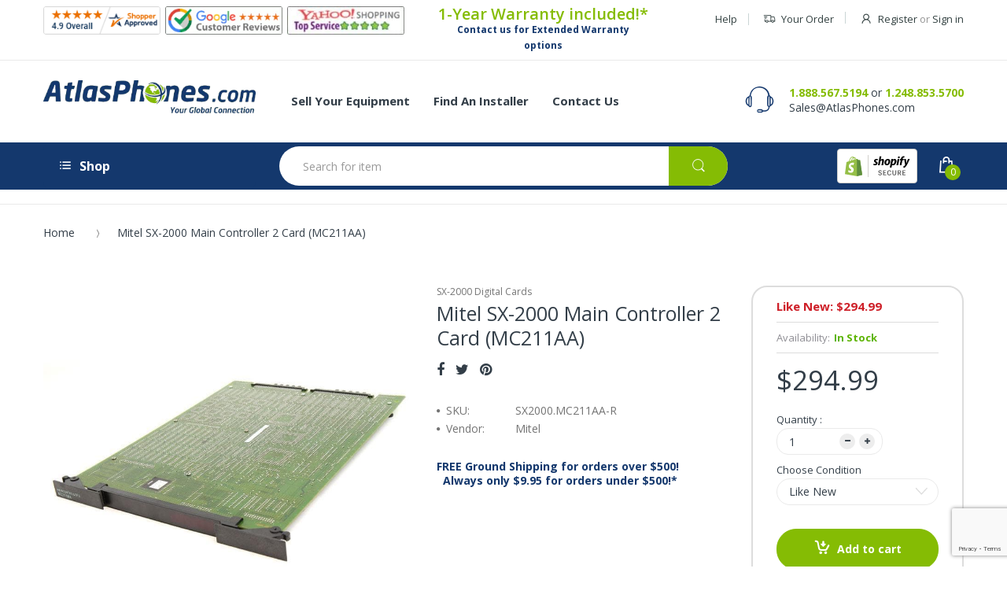

--- FILE ---
content_type: text/html; charset=utf-8
request_url: https://www.google.com/recaptcha/api2/anchor?ar=1&k=6LfHrSkUAAAAAPnKk5cT6JuKlKPzbwyTYuO8--Vr&co=aHR0cHM6Ly93d3cuYXRsYXNwaG9uZXMuY29tOjQ0Mw..&hl=en&v=PoyoqOPhxBO7pBk68S4YbpHZ&size=invisible&anchor-ms=20000&execute-ms=30000&cb=cyck19jmnrls
body_size: 50204
content:
<!DOCTYPE HTML><html dir="ltr" lang="en"><head><meta http-equiv="Content-Type" content="text/html; charset=UTF-8">
<meta http-equiv="X-UA-Compatible" content="IE=edge">
<title>reCAPTCHA</title>
<style type="text/css">
/* cyrillic-ext */
@font-face {
  font-family: 'Roboto';
  font-style: normal;
  font-weight: 400;
  font-stretch: 100%;
  src: url(//fonts.gstatic.com/s/roboto/v48/KFO7CnqEu92Fr1ME7kSn66aGLdTylUAMa3GUBHMdazTgWw.woff2) format('woff2');
  unicode-range: U+0460-052F, U+1C80-1C8A, U+20B4, U+2DE0-2DFF, U+A640-A69F, U+FE2E-FE2F;
}
/* cyrillic */
@font-face {
  font-family: 'Roboto';
  font-style: normal;
  font-weight: 400;
  font-stretch: 100%;
  src: url(//fonts.gstatic.com/s/roboto/v48/KFO7CnqEu92Fr1ME7kSn66aGLdTylUAMa3iUBHMdazTgWw.woff2) format('woff2');
  unicode-range: U+0301, U+0400-045F, U+0490-0491, U+04B0-04B1, U+2116;
}
/* greek-ext */
@font-face {
  font-family: 'Roboto';
  font-style: normal;
  font-weight: 400;
  font-stretch: 100%;
  src: url(//fonts.gstatic.com/s/roboto/v48/KFO7CnqEu92Fr1ME7kSn66aGLdTylUAMa3CUBHMdazTgWw.woff2) format('woff2');
  unicode-range: U+1F00-1FFF;
}
/* greek */
@font-face {
  font-family: 'Roboto';
  font-style: normal;
  font-weight: 400;
  font-stretch: 100%;
  src: url(//fonts.gstatic.com/s/roboto/v48/KFO7CnqEu92Fr1ME7kSn66aGLdTylUAMa3-UBHMdazTgWw.woff2) format('woff2');
  unicode-range: U+0370-0377, U+037A-037F, U+0384-038A, U+038C, U+038E-03A1, U+03A3-03FF;
}
/* math */
@font-face {
  font-family: 'Roboto';
  font-style: normal;
  font-weight: 400;
  font-stretch: 100%;
  src: url(//fonts.gstatic.com/s/roboto/v48/KFO7CnqEu92Fr1ME7kSn66aGLdTylUAMawCUBHMdazTgWw.woff2) format('woff2');
  unicode-range: U+0302-0303, U+0305, U+0307-0308, U+0310, U+0312, U+0315, U+031A, U+0326-0327, U+032C, U+032F-0330, U+0332-0333, U+0338, U+033A, U+0346, U+034D, U+0391-03A1, U+03A3-03A9, U+03B1-03C9, U+03D1, U+03D5-03D6, U+03F0-03F1, U+03F4-03F5, U+2016-2017, U+2034-2038, U+203C, U+2040, U+2043, U+2047, U+2050, U+2057, U+205F, U+2070-2071, U+2074-208E, U+2090-209C, U+20D0-20DC, U+20E1, U+20E5-20EF, U+2100-2112, U+2114-2115, U+2117-2121, U+2123-214F, U+2190, U+2192, U+2194-21AE, U+21B0-21E5, U+21F1-21F2, U+21F4-2211, U+2213-2214, U+2216-22FF, U+2308-230B, U+2310, U+2319, U+231C-2321, U+2336-237A, U+237C, U+2395, U+239B-23B7, U+23D0, U+23DC-23E1, U+2474-2475, U+25AF, U+25B3, U+25B7, U+25BD, U+25C1, U+25CA, U+25CC, U+25FB, U+266D-266F, U+27C0-27FF, U+2900-2AFF, U+2B0E-2B11, U+2B30-2B4C, U+2BFE, U+3030, U+FF5B, U+FF5D, U+1D400-1D7FF, U+1EE00-1EEFF;
}
/* symbols */
@font-face {
  font-family: 'Roboto';
  font-style: normal;
  font-weight: 400;
  font-stretch: 100%;
  src: url(//fonts.gstatic.com/s/roboto/v48/KFO7CnqEu92Fr1ME7kSn66aGLdTylUAMaxKUBHMdazTgWw.woff2) format('woff2');
  unicode-range: U+0001-000C, U+000E-001F, U+007F-009F, U+20DD-20E0, U+20E2-20E4, U+2150-218F, U+2190, U+2192, U+2194-2199, U+21AF, U+21E6-21F0, U+21F3, U+2218-2219, U+2299, U+22C4-22C6, U+2300-243F, U+2440-244A, U+2460-24FF, U+25A0-27BF, U+2800-28FF, U+2921-2922, U+2981, U+29BF, U+29EB, U+2B00-2BFF, U+4DC0-4DFF, U+FFF9-FFFB, U+10140-1018E, U+10190-1019C, U+101A0, U+101D0-101FD, U+102E0-102FB, U+10E60-10E7E, U+1D2C0-1D2D3, U+1D2E0-1D37F, U+1F000-1F0FF, U+1F100-1F1AD, U+1F1E6-1F1FF, U+1F30D-1F30F, U+1F315, U+1F31C, U+1F31E, U+1F320-1F32C, U+1F336, U+1F378, U+1F37D, U+1F382, U+1F393-1F39F, U+1F3A7-1F3A8, U+1F3AC-1F3AF, U+1F3C2, U+1F3C4-1F3C6, U+1F3CA-1F3CE, U+1F3D4-1F3E0, U+1F3ED, U+1F3F1-1F3F3, U+1F3F5-1F3F7, U+1F408, U+1F415, U+1F41F, U+1F426, U+1F43F, U+1F441-1F442, U+1F444, U+1F446-1F449, U+1F44C-1F44E, U+1F453, U+1F46A, U+1F47D, U+1F4A3, U+1F4B0, U+1F4B3, U+1F4B9, U+1F4BB, U+1F4BF, U+1F4C8-1F4CB, U+1F4D6, U+1F4DA, U+1F4DF, U+1F4E3-1F4E6, U+1F4EA-1F4ED, U+1F4F7, U+1F4F9-1F4FB, U+1F4FD-1F4FE, U+1F503, U+1F507-1F50B, U+1F50D, U+1F512-1F513, U+1F53E-1F54A, U+1F54F-1F5FA, U+1F610, U+1F650-1F67F, U+1F687, U+1F68D, U+1F691, U+1F694, U+1F698, U+1F6AD, U+1F6B2, U+1F6B9-1F6BA, U+1F6BC, U+1F6C6-1F6CF, U+1F6D3-1F6D7, U+1F6E0-1F6EA, U+1F6F0-1F6F3, U+1F6F7-1F6FC, U+1F700-1F7FF, U+1F800-1F80B, U+1F810-1F847, U+1F850-1F859, U+1F860-1F887, U+1F890-1F8AD, U+1F8B0-1F8BB, U+1F8C0-1F8C1, U+1F900-1F90B, U+1F93B, U+1F946, U+1F984, U+1F996, U+1F9E9, U+1FA00-1FA6F, U+1FA70-1FA7C, U+1FA80-1FA89, U+1FA8F-1FAC6, U+1FACE-1FADC, U+1FADF-1FAE9, U+1FAF0-1FAF8, U+1FB00-1FBFF;
}
/* vietnamese */
@font-face {
  font-family: 'Roboto';
  font-style: normal;
  font-weight: 400;
  font-stretch: 100%;
  src: url(//fonts.gstatic.com/s/roboto/v48/KFO7CnqEu92Fr1ME7kSn66aGLdTylUAMa3OUBHMdazTgWw.woff2) format('woff2');
  unicode-range: U+0102-0103, U+0110-0111, U+0128-0129, U+0168-0169, U+01A0-01A1, U+01AF-01B0, U+0300-0301, U+0303-0304, U+0308-0309, U+0323, U+0329, U+1EA0-1EF9, U+20AB;
}
/* latin-ext */
@font-face {
  font-family: 'Roboto';
  font-style: normal;
  font-weight: 400;
  font-stretch: 100%;
  src: url(//fonts.gstatic.com/s/roboto/v48/KFO7CnqEu92Fr1ME7kSn66aGLdTylUAMa3KUBHMdazTgWw.woff2) format('woff2');
  unicode-range: U+0100-02BA, U+02BD-02C5, U+02C7-02CC, U+02CE-02D7, U+02DD-02FF, U+0304, U+0308, U+0329, U+1D00-1DBF, U+1E00-1E9F, U+1EF2-1EFF, U+2020, U+20A0-20AB, U+20AD-20C0, U+2113, U+2C60-2C7F, U+A720-A7FF;
}
/* latin */
@font-face {
  font-family: 'Roboto';
  font-style: normal;
  font-weight: 400;
  font-stretch: 100%;
  src: url(//fonts.gstatic.com/s/roboto/v48/KFO7CnqEu92Fr1ME7kSn66aGLdTylUAMa3yUBHMdazQ.woff2) format('woff2');
  unicode-range: U+0000-00FF, U+0131, U+0152-0153, U+02BB-02BC, U+02C6, U+02DA, U+02DC, U+0304, U+0308, U+0329, U+2000-206F, U+20AC, U+2122, U+2191, U+2193, U+2212, U+2215, U+FEFF, U+FFFD;
}
/* cyrillic-ext */
@font-face {
  font-family: 'Roboto';
  font-style: normal;
  font-weight: 500;
  font-stretch: 100%;
  src: url(//fonts.gstatic.com/s/roboto/v48/KFO7CnqEu92Fr1ME7kSn66aGLdTylUAMa3GUBHMdazTgWw.woff2) format('woff2');
  unicode-range: U+0460-052F, U+1C80-1C8A, U+20B4, U+2DE0-2DFF, U+A640-A69F, U+FE2E-FE2F;
}
/* cyrillic */
@font-face {
  font-family: 'Roboto';
  font-style: normal;
  font-weight: 500;
  font-stretch: 100%;
  src: url(//fonts.gstatic.com/s/roboto/v48/KFO7CnqEu92Fr1ME7kSn66aGLdTylUAMa3iUBHMdazTgWw.woff2) format('woff2');
  unicode-range: U+0301, U+0400-045F, U+0490-0491, U+04B0-04B1, U+2116;
}
/* greek-ext */
@font-face {
  font-family: 'Roboto';
  font-style: normal;
  font-weight: 500;
  font-stretch: 100%;
  src: url(//fonts.gstatic.com/s/roboto/v48/KFO7CnqEu92Fr1ME7kSn66aGLdTylUAMa3CUBHMdazTgWw.woff2) format('woff2');
  unicode-range: U+1F00-1FFF;
}
/* greek */
@font-face {
  font-family: 'Roboto';
  font-style: normal;
  font-weight: 500;
  font-stretch: 100%;
  src: url(//fonts.gstatic.com/s/roboto/v48/KFO7CnqEu92Fr1ME7kSn66aGLdTylUAMa3-UBHMdazTgWw.woff2) format('woff2');
  unicode-range: U+0370-0377, U+037A-037F, U+0384-038A, U+038C, U+038E-03A1, U+03A3-03FF;
}
/* math */
@font-face {
  font-family: 'Roboto';
  font-style: normal;
  font-weight: 500;
  font-stretch: 100%;
  src: url(//fonts.gstatic.com/s/roboto/v48/KFO7CnqEu92Fr1ME7kSn66aGLdTylUAMawCUBHMdazTgWw.woff2) format('woff2');
  unicode-range: U+0302-0303, U+0305, U+0307-0308, U+0310, U+0312, U+0315, U+031A, U+0326-0327, U+032C, U+032F-0330, U+0332-0333, U+0338, U+033A, U+0346, U+034D, U+0391-03A1, U+03A3-03A9, U+03B1-03C9, U+03D1, U+03D5-03D6, U+03F0-03F1, U+03F4-03F5, U+2016-2017, U+2034-2038, U+203C, U+2040, U+2043, U+2047, U+2050, U+2057, U+205F, U+2070-2071, U+2074-208E, U+2090-209C, U+20D0-20DC, U+20E1, U+20E5-20EF, U+2100-2112, U+2114-2115, U+2117-2121, U+2123-214F, U+2190, U+2192, U+2194-21AE, U+21B0-21E5, U+21F1-21F2, U+21F4-2211, U+2213-2214, U+2216-22FF, U+2308-230B, U+2310, U+2319, U+231C-2321, U+2336-237A, U+237C, U+2395, U+239B-23B7, U+23D0, U+23DC-23E1, U+2474-2475, U+25AF, U+25B3, U+25B7, U+25BD, U+25C1, U+25CA, U+25CC, U+25FB, U+266D-266F, U+27C0-27FF, U+2900-2AFF, U+2B0E-2B11, U+2B30-2B4C, U+2BFE, U+3030, U+FF5B, U+FF5D, U+1D400-1D7FF, U+1EE00-1EEFF;
}
/* symbols */
@font-face {
  font-family: 'Roboto';
  font-style: normal;
  font-weight: 500;
  font-stretch: 100%;
  src: url(//fonts.gstatic.com/s/roboto/v48/KFO7CnqEu92Fr1ME7kSn66aGLdTylUAMaxKUBHMdazTgWw.woff2) format('woff2');
  unicode-range: U+0001-000C, U+000E-001F, U+007F-009F, U+20DD-20E0, U+20E2-20E4, U+2150-218F, U+2190, U+2192, U+2194-2199, U+21AF, U+21E6-21F0, U+21F3, U+2218-2219, U+2299, U+22C4-22C6, U+2300-243F, U+2440-244A, U+2460-24FF, U+25A0-27BF, U+2800-28FF, U+2921-2922, U+2981, U+29BF, U+29EB, U+2B00-2BFF, U+4DC0-4DFF, U+FFF9-FFFB, U+10140-1018E, U+10190-1019C, U+101A0, U+101D0-101FD, U+102E0-102FB, U+10E60-10E7E, U+1D2C0-1D2D3, U+1D2E0-1D37F, U+1F000-1F0FF, U+1F100-1F1AD, U+1F1E6-1F1FF, U+1F30D-1F30F, U+1F315, U+1F31C, U+1F31E, U+1F320-1F32C, U+1F336, U+1F378, U+1F37D, U+1F382, U+1F393-1F39F, U+1F3A7-1F3A8, U+1F3AC-1F3AF, U+1F3C2, U+1F3C4-1F3C6, U+1F3CA-1F3CE, U+1F3D4-1F3E0, U+1F3ED, U+1F3F1-1F3F3, U+1F3F5-1F3F7, U+1F408, U+1F415, U+1F41F, U+1F426, U+1F43F, U+1F441-1F442, U+1F444, U+1F446-1F449, U+1F44C-1F44E, U+1F453, U+1F46A, U+1F47D, U+1F4A3, U+1F4B0, U+1F4B3, U+1F4B9, U+1F4BB, U+1F4BF, U+1F4C8-1F4CB, U+1F4D6, U+1F4DA, U+1F4DF, U+1F4E3-1F4E6, U+1F4EA-1F4ED, U+1F4F7, U+1F4F9-1F4FB, U+1F4FD-1F4FE, U+1F503, U+1F507-1F50B, U+1F50D, U+1F512-1F513, U+1F53E-1F54A, U+1F54F-1F5FA, U+1F610, U+1F650-1F67F, U+1F687, U+1F68D, U+1F691, U+1F694, U+1F698, U+1F6AD, U+1F6B2, U+1F6B9-1F6BA, U+1F6BC, U+1F6C6-1F6CF, U+1F6D3-1F6D7, U+1F6E0-1F6EA, U+1F6F0-1F6F3, U+1F6F7-1F6FC, U+1F700-1F7FF, U+1F800-1F80B, U+1F810-1F847, U+1F850-1F859, U+1F860-1F887, U+1F890-1F8AD, U+1F8B0-1F8BB, U+1F8C0-1F8C1, U+1F900-1F90B, U+1F93B, U+1F946, U+1F984, U+1F996, U+1F9E9, U+1FA00-1FA6F, U+1FA70-1FA7C, U+1FA80-1FA89, U+1FA8F-1FAC6, U+1FACE-1FADC, U+1FADF-1FAE9, U+1FAF0-1FAF8, U+1FB00-1FBFF;
}
/* vietnamese */
@font-face {
  font-family: 'Roboto';
  font-style: normal;
  font-weight: 500;
  font-stretch: 100%;
  src: url(//fonts.gstatic.com/s/roboto/v48/KFO7CnqEu92Fr1ME7kSn66aGLdTylUAMa3OUBHMdazTgWw.woff2) format('woff2');
  unicode-range: U+0102-0103, U+0110-0111, U+0128-0129, U+0168-0169, U+01A0-01A1, U+01AF-01B0, U+0300-0301, U+0303-0304, U+0308-0309, U+0323, U+0329, U+1EA0-1EF9, U+20AB;
}
/* latin-ext */
@font-face {
  font-family: 'Roboto';
  font-style: normal;
  font-weight: 500;
  font-stretch: 100%;
  src: url(//fonts.gstatic.com/s/roboto/v48/KFO7CnqEu92Fr1ME7kSn66aGLdTylUAMa3KUBHMdazTgWw.woff2) format('woff2');
  unicode-range: U+0100-02BA, U+02BD-02C5, U+02C7-02CC, U+02CE-02D7, U+02DD-02FF, U+0304, U+0308, U+0329, U+1D00-1DBF, U+1E00-1E9F, U+1EF2-1EFF, U+2020, U+20A0-20AB, U+20AD-20C0, U+2113, U+2C60-2C7F, U+A720-A7FF;
}
/* latin */
@font-face {
  font-family: 'Roboto';
  font-style: normal;
  font-weight: 500;
  font-stretch: 100%;
  src: url(//fonts.gstatic.com/s/roboto/v48/KFO7CnqEu92Fr1ME7kSn66aGLdTylUAMa3yUBHMdazQ.woff2) format('woff2');
  unicode-range: U+0000-00FF, U+0131, U+0152-0153, U+02BB-02BC, U+02C6, U+02DA, U+02DC, U+0304, U+0308, U+0329, U+2000-206F, U+20AC, U+2122, U+2191, U+2193, U+2212, U+2215, U+FEFF, U+FFFD;
}
/* cyrillic-ext */
@font-face {
  font-family: 'Roboto';
  font-style: normal;
  font-weight: 900;
  font-stretch: 100%;
  src: url(//fonts.gstatic.com/s/roboto/v48/KFO7CnqEu92Fr1ME7kSn66aGLdTylUAMa3GUBHMdazTgWw.woff2) format('woff2');
  unicode-range: U+0460-052F, U+1C80-1C8A, U+20B4, U+2DE0-2DFF, U+A640-A69F, U+FE2E-FE2F;
}
/* cyrillic */
@font-face {
  font-family: 'Roboto';
  font-style: normal;
  font-weight: 900;
  font-stretch: 100%;
  src: url(//fonts.gstatic.com/s/roboto/v48/KFO7CnqEu92Fr1ME7kSn66aGLdTylUAMa3iUBHMdazTgWw.woff2) format('woff2');
  unicode-range: U+0301, U+0400-045F, U+0490-0491, U+04B0-04B1, U+2116;
}
/* greek-ext */
@font-face {
  font-family: 'Roboto';
  font-style: normal;
  font-weight: 900;
  font-stretch: 100%;
  src: url(//fonts.gstatic.com/s/roboto/v48/KFO7CnqEu92Fr1ME7kSn66aGLdTylUAMa3CUBHMdazTgWw.woff2) format('woff2');
  unicode-range: U+1F00-1FFF;
}
/* greek */
@font-face {
  font-family: 'Roboto';
  font-style: normal;
  font-weight: 900;
  font-stretch: 100%;
  src: url(//fonts.gstatic.com/s/roboto/v48/KFO7CnqEu92Fr1ME7kSn66aGLdTylUAMa3-UBHMdazTgWw.woff2) format('woff2');
  unicode-range: U+0370-0377, U+037A-037F, U+0384-038A, U+038C, U+038E-03A1, U+03A3-03FF;
}
/* math */
@font-face {
  font-family: 'Roboto';
  font-style: normal;
  font-weight: 900;
  font-stretch: 100%;
  src: url(//fonts.gstatic.com/s/roboto/v48/KFO7CnqEu92Fr1ME7kSn66aGLdTylUAMawCUBHMdazTgWw.woff2) format('woff2');
  unicode-range: U+0302-0303, U+0305, U+0307-0308, U+0310, U+0312, U+0315, U+031A, U+0326-0327, U+032C, U+032F-0330, U+0332-0333, U+0338, U+033A, U+0346, U+034D, U+0391-03A1, U+03A3-03A9, U+03B1-03C9, U+03D1, U+03D5-03D6, U+03F0-03F1, U+03F4-03F5, U+2016-2017, U+2034-2038, U+203C, U+2040, U+2043, U+2047, U+2050, U+2057, U+205F, U+2070-2071, U+2074-208E, U+2090-209C, U+20D0-20DC, U+20E1, U+20E5-20EF, U+2100-2112, U+2114-2115, U+2117-2121, U+2123-214F, U+2190, U+2192, U+2194-21AE, U+21B0-21E5, U+21F1-21F2, U+21F4-2211, U+2213-2214, U+2216-22FF, U+2308-230B, U+2310, U+2319, U+231C-2321, U+2336-237A, U+237C, U+2395, U+239B-23B7, U+23D0, U+23DC-23E1, U+2474-2475, U+25AF, U+25B3, U+25B7, U+25BD, U+25C1, U+25CA, U+25CC, U+25FB, U+266D-266F, U+27C0-27FF, U+2900-2AFF, U+2B0E-2B11, U+2B30-2B4C, U+2BFE, U+3030, U+FF5B, U+FF5D, U+1D400-1D7FF, U+1EE00-1EEFF;
}
/* symbols */
@font-face {
  font-family: 'Roboto';
  font-style: normal;
  font-weight: 900;
  font-stretch: 100%;
  src: url(//fonts.gstatic.com/s/roboto/v48/KFO7CnqEu92Fr1ME7kSn66aGLdTylUAMaxKUBHMdazTgWw.woff2) format('woff2');
  unicode-range: U+0001-000C, U+000E-001F, U+007F-009F, U+20DD-20E0, U+20E2-20E4, U+2150-218F, U+2190, U+2192, U+2194-2199, U+21AF, U+21E6-21F0, U+21F3, U+2218-2219, U+2299, U+22C4-22C6, U+2300-243F, U+2440-244A, U+2460-24FF, U+25A0-27BF, U+2800-28FF, U+2921-2922, U+2981, U+29BF, U+29EB, U+2B00-2BFF, U+4DC0-4DFF, U+FFF9-FFFB, U+10140-1018E, U+10190-1019C, U+101A0, U+101D0-101FD, U+102E0-102FB, U+10E60-10E7E, U+1D2C0-1D2D3, U+1D2E0-1D37F, U+1F000-1F0FF, U+1F100-1F1AD, U+1F1E6-1F1FF, U+1F30D-1F30F, U+1F315, U+1F31C, U+1F31E, U+1F320-1F32C, U+1F336, U+1F378, U+1F37D, U+1F382, U+1F393-1F39F, U+1F3A7-1F3A8, U+1F3AC-1F3AF, U+1F3C2, U+1F3C4-1F3C6, U+1F3CA-1F3CE, U+1F3D4-1F3E0, U+1F3ED, U+1F3F1-1F3F3, U+1F3F5-1F3F7, U+1F408, U+1F415, U+1F41F, U+1F426, U+1F43F, U+1F441-1F442, U+1F444, U+1F446-1F449, U+1F44C-1F44E, U+1F453, U+1F46A, U+1F47D, U+1F4A3, U+1F4B0, U+1F4B3, U+1F4B9, U+1F4BB, U+1F4BF, U+1F4C8-1F4CB, U+1F4D6, U+1F4DA, U+1F4DF, U+1F4E3-1F4E6, U+1F4EA-1F4ED, U+1F4F7, U+1F4F9-1F4FB, U+1F4FD-1F4FE, U+1F503, U+1F507-1F50B, U+1F50D, U+1F512-1F513, U+1F53E-1F54A, U+1F54F-1F5FA, U+1F610, U+1F650-1F67F, U+1F687, U+1F68D, U+1F691, U+1F694, U+1F698, U+1F6AD, U+1F6B2, U+1F6B9-1F6BA, U+1F6BC, U+1F6C6-1F6CF, U+1F6D3-1F6D7, U+1F6E0-1F6EA, U+1F6F0-1F6F3, U+1F6F7-1F6FC, U+1F700-1F7FF, U+1F800-1F80B, U+1F810-1F847, U+1F850-1F859, U+1F860-1F887, U+1F890-1F8AD, U+1F8B0-1F8BB, U+1F8C0-1F8C1, U+1F900-1F90B, U+1F93B, U+1F946, U+1F984, U+1F996, U+1F9E9, U+1FA00-1FA6F, U+1FA70-1FA7C, U+1FA80-1FA89, U+1FA8F-1FAC6, U+1FACE-1FADC, U+1FADF-1FAE9, U+1FAF0-1FAF8, U+1FB00-1FBFF;
}
/* vietnamese */
@font-face {
  font-family: 'Roboto';
  font-style: normal;
  font-weight: 900;
  font-stretch: 100%;
  src: url(//fonts.gstatic.com/s/roboto/v48/KFO7CnqEu92Fr1ME7kSn66aGLdTylUAMa3OUBHMdazTgWw.woff2) format('woff2');
  unicode-range: U+0102-0103, U+0110-0111, U+0128-0129, U+0168-0169, U+01A0-01A1, U+01AF-01B0, U+0300-0301, U+0303-0304, U+0308-0309, U+0323, U+0329, U+1EA0-1EF9, U+20AB;
}
/* latin-ext */
@font-face {
  font-family: 'Roboto';
  font-style: normal;
  font-weight: 900;
  font-stretch: 100%;
  src: url(//fonts.gstatic.com/s/roboto/v48/KFO7CnqEu92Fr1ME7kSn66aGLdTylUAMa3KUBHMdazTgWw.woff2) format('woff2');
  unicode-range: U+0100-02BA, U+02BD-02C5, U+02C7-02CC, U+02CE-02D7, U+02DD-02FF, U+0304, U+0308, U+0329, U+1D00-1DBF, U+1E00-1E9F, U+1EF2-1EFF, U+2020, U+20A0-20AB, U+20AD-20C0, U+2113, U+2C60-2C7F, U+A720-A7FF;
}
/* latin */
@font-face {
  font-family: 'Roboto';
  font-style: normal;
  font-weight: 900;
  font-stretch: 100%;
  src: url(//fonts.gstatic.com/s/roboto/v48/KFO7CnqEu92Fr1ME7kSn66aGLdTylUAMa3yUBHMdazQ.woff2) format('woff2');
  unicode-range: U+0000-00FF, U+0131, U+0152-0153, U+02BB-02BC, U+02C6, U+02DA, U+02DC, U+0304, U+0308, U+0329, U+2000-206F, U+20AC, U+2122, U+2191, U+2193, U+2212, U+2215, U+FEFF, U+FFFD;
}

</style>
<link rel="stylesheet" type="text/css" href="https://www.gstatic.com/recaptcha/releases/PoyoqOPhxBO7pBk68S4YbpHZ/styles__ltr.css">
<script nonce="tg4wVx5rRHQcib-c7DYqDw" type="text/javascript">window['__recaptcha_api'] = 'https://www.google.com/recaptcha/api2/';</script>
<script type="text/javascript" src="https://www.gstatic.com/recaptcha/releases/PoyoqOPhxBO7pBk68S4YbpHZ/recaptcha__en.js" nonce="tg4wVx5rRHQcib-c7DYqDw">
      
    </script></head>
<body><div id="rc-anchor-alert" class="rc-anchor-alert"></div>
<input type="hidden" id="recaptcha-token" value="[base64]">
<script type="text/javascript" nonce="tg4wVx5rRHQcib-c7DYqDw">
      recaptcha.anchor.Main.init("[\x22ainput\x22,[\x22bgdata\x22,\x22\x22,\[base64]/[base64]/UltIKytdPWE6KGE8MjA0OD9SW0grK109YT4+NnwxOTI6KChhJjY0NTEyKT09NTUyOTYmJnErMTxoLmxlbmd0aCYmKGguY2hhckNvZGVBdChxKzEpJjY0NTEyKT09NTYzMjA/[base64]/MjU1OlI/[base64]/[base64]/[base64]/[base64]/[base64]/[base64]/[base64]/[base64]/[base64]/[base64]\x22,\[base64]\x22,\x22F0ElWzzDiXc9eMKBVjTCl8O/wobCg8OyFMK0w4lPRMKLXsKTV3MaIATDrAZ7w7MywpLDgcOxEcORScOTQXJNUgbCtQITwrbCqUnDnTlNY3krw55EWMKjw4F/TRjChcO7ZcKgQ8O7CMKTSkd8fA3Dt2DDucOIRcKkY8O6w4zCrQ7CncKzejQYA3LCn8KtTQgSNmEkJ8Kcw6XDkw/CvB3Dhw48wrYywqXDjifCmilNTMOfw6jDvnvDlMKEPRfCpz1gwrnDusODwoVWwoEoVcOtwqPDjsO/L1tNZjzCkD0Zwp41woRVL8KTw5PDp8Oaw70Yw7cTZTgVeFbCkcK7GR7Dn8OtVcK2TTnCvsK7w5bDv8OlNcORwpEkXxYbwo/DtsOcUXbCscOkw5TCgMOywoYaFMKmeEoMD1x6P8OQasKZZsOURjbCoyvDuMOsw59sWSnDrsOVw4vDtxhPScONwrN6w7JFw5QfwqfCn14yXTXDskrDs8OIcMO8wpl4wrfDtsOqwpzDs8ODEHNIfm/Dh3wJwo3DqxccOcO1IMKvw7XDl8OwwrnDh8KRwrYNZcOhwp/CrcKMUsK0w5IYeMKZw4zCtcOAccK/[base64]/CvsKJwoXDjHLCn3XCksKhwqlfw68qw7gEwqk9wrfDhzw7JMOVYsOVw6LCoit9w55hwp0oBMO5wrrCnQjCh8KTOsOXY8KCwqfDuEnDoDFSwozClMOuw4kfwqlXw43CssOdVwDDnEVwD1TCuj3CgBDCuxZYPhLCiMKkNBxHwprCmU3DlMOBG8K/MVNrc8O6b8KKw5vCtGHClcKQGsOhw6PCqcKow5NYKn3ChMK3w7Frw5fDmcOXMsKvbcKawrXDr8Oswp0+dMOwb8K8Q8Oawqw4w49iSmFRRRnCqsKZF0/DmsOYw4xtw5bDlMOsR1jDtkl9wrLCqB4yCk4fIsKHUMKFTVVSw73DpkZNw6rCjiRIOMKdTgvDkMOqwrE2wplbwqQrw7PClsK8wqPDu0DCr059w796dsObQ2XDl8O9P8OkHRbDjDY2w63Cn1/Cl8Ojw6rCr2dfFjTCr8K0w45LcsKXwodLwr3DrDLDpD4Tw4o5w4E8wqDDhgJiw6YtNcKQcyV+SivDl8Oleg3ClMO/[base64]/UsOVwpNjwpHDjcOtwqxwwq8gETQSw5o0OibCoMKhwrNMw5nCvw8Qwo0rexN8D33CiHhPwoLCqsKOYsKODcOnUjzCucK3w5PDsMKPw4xuwq1pGiTCnBTDgyNPwonCkUA+cXTDk3ZLajYtw6bDncKBw59yw4zCrcOyDsO2KMKVCMKzFmN8wr/DmRXCtDXDlwDDqmTCocKXCMO0cEklDWNEHMOLw45Mw59iVcKKw6nDqVoVMQ1Zw5bCvSUjQmrChSAzwoLCghobScKdX8KbwrfDvGBgwqkLw6fCssKEwpnCkxI3wppxw4Q8woDDgxcBw7EDPX1KwrYCT8ORw67DtQAxw58ee8O/woPDnMKww5DCq1YhfV5VBw/CgsKTYSPDliA5TMOaNsOXwo0fw5DDiMOxF0Vkd8K5fMOIG8Oow4oWwpTDvcOoJ8KxdcOww4p1UTt3w50Xwrl3JiIIHkrDtsKucmzDm8K4wpfCgzvDnsKrwq3Dmg0XSTYww4/[base64]/[base64]/[base64]/wpdiwr7CiCLDucKAfn5Kw49Ow7gVKhnDgMOBSWTCimwIwrAYw5Y8ScOSbhASw5bCjcKYNsKnw4hCw49UbjQAZT/[base64]/Dv8OlGSx3w6bCrcO6wr8pwojCosO4wrDClMKADF7Ck3jClFzCo2/CkMKtMUzDnXQCWMOrw4kIL8OpcsOmw7M+w7/Dk2XDuDMVw4HCn8OSw6cjeMKQZAQWO8KRAVTCs2HDosOUNXkgW8KCXSEGwohlWUXDlHo7NizCn8OPwqMKVz/ClVrCm1XDgSI+w493w7XDmsKewq3CssKqw7HDlRbCg8K8IX7Co8K0DcK/[base64]/WcOYGEITwprCiSUEbcKfwrLCk08hTj5pwq/DiMOFCMOOw43CvwZRS8KAAHTDkUrCpm45w7N7GcOPAcOGw7vDoGTDpU8jT8O/[base64]/CqcKYbXbCmMOIYSTCgMK2G27ChMK8wo7Cp1TDuBHDqsOtw55Pw6XDgcKpIUnDmmnCqXzChsKvwrrCgjzDhFYgw6UUIsOgX8Oew7rDmTbDqALDjWDDjQ1XKl4Bwp0ewp/ClykIWcKtDcO7w4VBXysVw7Q9V3bDoSPDs8KKw7zCkMK4w7FXwr51w4wNf8OkwrE1wojDl8KbwoYWw5PCvsKXdMOSXcOJDsOiGA0FwotEwqd5bcKCwp0aQFjCn8O/GsONfybChcK/wovDgC3Cm8KOw5Qrwow0woIgw7TClwsdfcKvYUEhXcKAw4YpQggHw4DCng3CrGESwqXDsWHDiHjCo2Zww6U8woLDuVZULT3Dl2zChsOqw65iw75JIMK0w5HDuX7DhMORwp17w7/DlsO5w4zDmiLDvMKBw7sGbcOETC/CscOnw5x7Sk03w4AjZ8Ogwp/CgF7DrMOcw4HCshfCvsOcU0vDtyrClATCs1BCZsKOe8KbcMKTTsK7w6NtQMKcX0p8wqpoJMKnw6TDt0oJQHIifHMCwpfDtcK3wqBqKcO6Dg1QUR18cMKdK1YYCj5FFyxswoksbcOLw6kiwoXDqMOOwoZwdXhTHcKkw4dlwojDnsOEYcKlb8OVw5/Dk8KdCwYCw4fDpMK/JcK8NMO5wq/CuMKZw5xvDV0GXMOKQS1uN3ctw4XClMOofUdJFSFNPMO+wolOw7A/[base64]/LW7DmMKZSXrDjxTDi8KVLjvCrVrDs8Kfwpcta8O4Cwx8w5NKw4jCiMOuw4I1DjwywqLDucOffsOjwqzDu8OOw5xowrQXExpiIgHDmMO6dX/DpMOawobCmWLDuzXCocKKCcKSw4lUwo3Cl25THUIVwrbCjxbDgsKgw5/ClDcEwp0/wqJhUsOPw5XDucOiDcKVwqtSw41iw5A3T2R6PCnDjXXDl1XCtMOgHsO2WhgKw4g0E8OTfiFjw4zDm8KLWFTCocKjCUNmFcKsDsKIaX/Djk9Lw45JdlrDsSg2LVHCpsK0MsObw6fDnVQ1w7YBw54JwqTDpz4lwofDsMO6w7hkwr7Dr8KSw5c1TsKTw5nDhmIfJsKXb8O+AVpMw7pibGLDq8K8PcOMwqAdUsKlY1XDt3TCqsK+wrPCv8K/wpx0OsOxcMKlwpHDhMKDw7N7woDCvBbCrMKRw7ssS3tCPBZXwqnCgMKvUMOtfcKCEDTCpgLCpsKPw6gSwrU3AcOpTShgw6TCjMKHaV5/XAXCpcKUPnnDtFJhT8O5AMKpIQZyw4DDosKcwq7DtA1fB8OYw4DCqMKqw400w4Fkw5l5w6LDk8OiWsK/EsOOw74Twpg1AsK1Clkvw4rDqC4fw73DtyEcwrTDglvCn1EKw4nCrcO9wqNIOi7DisOLwpgAK8O3WsK9w5ItFsOdLmpyan/DicOLWMOCFMOSNRF3UMO6LMK0Uk8iHDzDt8K6w7A6HcOfG1ZLTnBqwrjCjcK3V2HDvwjDuynDhhPClsK3wpUaDsOSwoPCsxzCm8OzYxLDvF08YwhrZsKlccKgeATDpw96w7EBLQjDlcK1wpPCr8OUJg0qw6/DqgluVDTCusKYw6nCtMKAw6LDhMKLw5nDucOHwpxcQ1XCqsKLG0smB8OIw5ICw4XDt8Ozw6TDuWbDqcKswrjCocKqw44lbMOYdCzDu8KFJcOxYcOSw5jDoz4XwpNywrMcV8OeIwjDksORw4DChX7DqMO9wp/Dg8OVFAN2w5fCksKbw6vDtmV6wrsALMKZwr0lMsOsw5NRwoFYQFxYfAPCjWFcOQcXw4g9wrrDgsK1w5bDuhtMw4hEwqI3YWIMwofDjMKpVMOfWcKTZMKTcGI2w45jw5zDvGTDkSvCkVImY8K3w6RzFcOtwqZ2wqzDrU/[base64]/[base64]/DtWI8aMO5UcKVwrs+wqDDnsO3w6/ChsOHw6cqEcK4wp1JKMKlw43CsUbChsO6wq7CnWJmw7TCg1LClXbCgcOYRS3CtTRLw6HCmxNmw4DDpMK2w4fDli/Du8KIw7dBwpbDp3PCusKnDzgkw5fDoCnDp8KOUcORYsOnGR7CsXdNcsKSaMOFGArCsMOuw6l3Il7DkEc0YcKow7LDiMKzAcO7fcOMLsKrw6fCixDDpjTDk8KOeMOjwq5QwprDgzZCbFPDhyvDo1tzDwhBwp7DuwbDvcO3ISXCvMKIYcKGd8KlSXrDj8KGwr/DtMK0IzjCkX7DnEQJwofCgcKNw57CvMKVw7p1ByTCkMK4w7JZZsOPw4fDoQfDocOAwrjDvFc0b8Omwo4hIcKlwovCllhzEF3Dn2Ujw6XDvMKTw5QcQhTCvDdUw4HDpn0ZLm/[base64]/FsO6w6nCnMKiw7wGEMKHw6bCjyzCvQ7DjGUUw7pHQloqw6Bqw7AEw4UPH8KxdjTDrMOeXirDuG7CtA/[base64]/CkMKqOivDh8OZScKgAcKvL1HCm8KywpTDj0FvfXzDlsKFV8ORwrI/ehzDgGhAwrfDsRjCvF/[base64]/[base64]/bcO5w7YbSgvCl8KIJsOkTMOEwpDDkMORwpPDinfDhFdAeMKwZXPCqcO/wrUKw4rDt8KHwpHCuQgjw7cfwqHDtVfDiz4JFilbNcKOw4bDi8OOIsKCe8OqYMOmdQpydDZIB8K7woRRYi3CtsKowq7DoyY+wrbClwpOAMKvGjTDtcKmwpLDpsOYW1xBK8KhLnPDrBBow4nCl8KNdsOLwpbDvC3Cgj7DmV/DjDjCvcODw63DmMKfwp8rwqDDmBLDj8KkHl13w4NRw5LDmcOqwq3DmsOvw5RJw4TDqMKLORfCpmLCllFwMMOdW8OWNWh5FzbCiwIhw71sw7HDh2Yiw5I5w6tfWSPDksKkw5jDu8OeZ8K/[base64]/DvMO4w55ORAvCmVbCp8O2HmBjSMOtI8KFwpfCm8KiBQgowpMXwpHDmsO3bsOpRcKJwqEIbinDi2MbQcONw65Uw4PDu8KwfMO8woHCsX57AHXDm8OZw7nCqDvDvsO/[base64]/CvMOZw4bDrWLCkcKJw7rDrMK3YXBBC8Kgw4nDqMK3cF/ChXzCh8KdBCfCj8KACcOvwrnDlW3Cj8Kuw63CuVFlw4cAw5jCv8OlwrbCjlpVYj/DiVjDuMKxP8KJPwBcOg9recKdwpFzwp3Cm2MTw6NXwppRHFF8w6YIMB7CkEzDhgJ/wpkKw6fCusKLXMK8ES4DwrrCv8OoOwN2wog2w69SVwnDqMO9w7FFXsOFwoTDgCAAOMOFwqnDmVB1wr09McOFA37ClC/DgMOHw4BZwqzCjsKoworCr8KPS3HDkcK1wpMyMcOLw6/DmX4OwrcVaBg+wrQDw6zChsOmNzY0w7Uzw5TDn8KnRsKGw5pmw6UaL8KtwqAYwrfDhDRcBjRRwrsXw5HDu8KnwoHCmEFVwq1Yw6rDpk3DoMOlwro0SsOKHjTCsHwCdX/Du8OdHcKvw454W2jCkxgHV8OZw7vCp8KlwqjCscOCwpDDs8OrAk/DocOQa8KTw7XCqwRmUsOYw4jDmcO/woDCnUXCi8OyFAN4XcOsHcKMayZKXsOsNwDCksKFUgQGw4ASfFFzwoLChsOLw5nDhMOpaQprwrcjwo07w6nDvS4gwp8fwpzCgcOURcO3w6PCiljCn8KKPhNUacKjw4vCi1wyfS3DuEzDqyliwovDgsKRSDnDkDtpJ8Oawq7DvE/DtsOAwrMZwqEBBhwqK1J7w7jCo8KlwplvH2TDoTHDtsOMw6bDimnDmMKnOTzDrcK7IcKPbcKRwqXCgSTDocKWw53Cn1fDn8ONw6HDncOAwrBnw6knesOfYQfCo8KnwrnCoWPCgsOHw4nCuAkRJsOtw5zDnw/CtVjCpcK2K2fDox3CjMO1ZXDChWQ4BsKQwoTDriIKWAvCgMKxw6EqeFcXwr/DvQXDrkFoKn1jw5DCpSkyTn0HDFfDoGRiwp/DhwnDgm/[base64]/Dp8Kww7XDvB0SKMOUVm0MexXDpSvDnV/[base64]/ClMOiw7d2KcKawot8wozDjXjCmsK0w5LCqnduw4BlwqDCmizCtMK5wrpGVsO8w7nDmsOodCfCpzVAwpPCqisAbsOIwrNFY2HDpMOCUyTCvsKlUMKPPMObQ8KRGWzCh8OLw5PCi8Kow77CnytJwrVOwo5Ww5sXEsKMw6JweVTCsMO4OWjCtA0yew0/SwzDjcKJw4PDpcOfwrXCoHHDqhRkNwzChn0pGMKbw53DisOuwpHDucKuJsOwWgvDhMK9w4giwpZnDMKhW8OHUMKuwpR+G0tsV8KdV8OMw7DCmWdiJHbDpcO9Okd3e8KHIsKGMDMKCMKIw7wLw6IWEE/[base64]/[base64]/Dm1cHwrzCm8Kkw6TDsVQRwqEJLEXCjcOcwrMBwopJwoIHwozCghDDocOUSyHDnnEWHTPDiMOWw4bChsKDcEp/w5rCscKtwrxgw6o1w6VxARPCrmbDo8KIwrTDqMKfw6UMw7bDmWvCuBdJw5nCgsKUE2t/w4M4w4bCgmEWcsOcDsOCdcO+E8O1wrvCrSPDsMOLw5LCrnASF8KJHMOTI3LDiit5SMKqdsKYw6PDiE8IQA3DvMKwwq3CmcO0woAKeTrDryPCunIpFW1jwrV2GcO8w6XDrcK/wonCn8OJw7jCu8K6MsONw4kUMMO/MRYBQWbCocOOw4M9woYHwoowbMOxwoLDvSRqwoQATltWwo5PwpVSLsKvdMOMw63DkMOHw5V9w4LCgsO+wpLDjsOBahHDgQDDpDIOdThQL2vCn8OJVcKwcsOdDMOIdcONeMOoJ8Odw4nDmQsjQMOCMV0rw5DCoTXCtMOnwq/[base64]/CsnB6dAXDqw13WAkBwocDw7EjZw/Dp8Ozw5DDnsOICjlew6VwHsO/[base64]/DqQRFcsOwfMKcesOfw4J4P2xvFgHDuMOJWkwXwq/CpgHCtjXCmcO9QcONw5Zwwp9Lw5V4w67Cj3vDmx9SVkUrZnPCty7DkifCpwFWF8OtwrhRw77Ci1rCpcKdw6bDpsKkchHCgsKYwr4lwrLClMKiwqwucsKVXMOvwrvCvsOwwrZew5UDe8OvwqPChsOXWMKaw6gALcK/wpNqQDbDsAHCt8OHcsO8TcOewq7DtzYsdMOJfMO/wotbw5hJw4tPw45hIMKYXW3Cg0dMw4IaP0pyE1zCicKwwoEMScOlw6DDgsOKw48GBDdzacO5wrd1woJQOTIUZEvCl8KeAy7DqcOnw7gkKTPDgsKTwqbCvWHDv1/DkMKIaELDgCRHH2bDrcOXwofCpsOrR8OXCV1Sw6Emw73CrMOyw6nDow8yfHNCOhVzw69iwqAXw7IldMKLwrRnwpQ5wr/CmcOTL8KlACw/bj7DkcORw7QVDcOQwocvW8KtwqZDG8OdOMO0WcOMLcK+wozDuibCv8KzWVpzYcOGw7R8wrnClBB3RcOVw6AUPgXCmiUlNT8XQhLDusK/w6zDlUzCq8KAwoc9w70YwoQWK8KMwqpmw6lEw4LDtloFPsKvwrVHw6cywonDsUkqHCXCvcOYc3Aww47CjsKLwpzCtlTDg8KmGFhdIGEkwooYwrzDnUzCinUyw69kcSLDmsOOdcK4IMKUw7rDocOKwpvChCjDslg7w4HClcK/wolRScKPFnnDs8KkYF/[base64]/[base64]/Dq8KHWsO0w4pYwp7DqV3DncO7wrnCmkvCvcKIwpLCjl7DsE7CpMOMw4LDo8KVMsKdOsK2w6JUYcKSw54vw6rCkMOhCsOxwoLDq01dwonDgy5Qw6hbwqTClhYDwpLDg8KRw7Z8FMK5bsOzeg7CshJ/V3oNNMKrZMO5w5wbOWnDqT7ClnnDk8OKwrjDjQA7wq7DjFvCgi/[base64]/Cgw7Ci8KeKsKEw6c8wpHCuwwxwqQaw67Dr8KmdGIUwoARTsKjVsOyazRDw7fDq8OcZiBUwq3CpFIKw7lbCsKQwpAjwo9kw6AJAMKKwqcVw4Q5JQhAQMOCwooJwrTCuFstUErDpQ0FwqfDjMONw4Y8woHCjnMyVMOKasKnUl8Kwp0hw6vDp8OFCcOIwro/w7AHRcK9w7FDaUh8IsKmB8KJw6LDicOfJsOFZFvDj3kkXHpSXWZrwobCk8OROcK3EcOaw7LDqDDCilHCkRtlwqB2w4DCvzwwFUI/W8OyVEB4w5/CjETCkcKuw6dSworCqMKYw4nCrcKZw5ciwovChHtUw7/Cr8KPw4LCnsO6w43DmzkTwoBew4bDpMO1wonDm2/CtsOHw6lmEywBNnnDs31vRwjDuj/DiA1jW8K2wrHDsVbCpQVPY8K3w7Z2JMKgNAXCtMK3woVyIMOiJj7DscO6wr/[base64]/w7PDhELDiwDDv8Odf8O4Ny4PwpfCgcOIw5YDF3xvwqPDpVfCj8KgVcKkwr4URxDDjQXCtn1Vwq1MDApiw6RLw4PDmMKhGC7CkQrCp8ONRjTCgwfDjcOXwqwpwovDvsKwDkPDqEg8NxXDpcO7wpvDvcOTwoF/a8O+Q8K9wqplJhguYMKNwr4jw5x3OWg8HjgfIMOjw5NFIAQyRWfCrsOHI8O4w5XDtUPDpcKmGDvCvU/ClXJbdsOCw5ERwrDCj8Kjwodrw4pPw68WN3cjC0cCKlvCmsK5csKdci84E8OQwqQiBcOZw51kdcKkEiUMwqVyEsOhwqPCvMO3ZjNgw4l8w5PCgUjCosKUwp49HSLCqMOkw6TCnSNyB8KiwqTDikHDocOEw5Qow6ADOErCjMK8w4/[base64]/NsK7AMKLMl/[base64]/YMOAYyvDihYrf8OXwrnCpMOQwpgjwoo4wp5mwrZhwrw6XljDj158Qj3Cm8Kzw44sGcOiwqoTw47CmhXCozNxw4TCqcOswpUOw6U7PsOwwrsNUk1ka8KPdw3DlTrChMO1w5hOwqlrwpPCuQfCvS0oe2I/[base64]/Cl8OVHkEww5ZMCcO3wqDConYkYMOMWsO9bsO3wprClcOhw6zDsWc/ZMKzKMK+SWQMw7jCjMOoL8K/RsKaS1A2w6/CmS8vAyg/wrHCmRHDrcKPw4/Dh1LCncONOjDCpsKJOsKGwoXCtX1iR8KBDcORe8K/FMOWw5nCoFfCpMKsT2M2wpZGKcOsLVEzBMKfLcOawrvDq8KQwpLCu8O6M8ODeEkAwr7ClcKKw7ZswrnCp2/CicOAwoDCqEvCkRvDq1wxw7TCsE1Uw4rCoQ/Ch29rwrDCpGPDqcO+bnXChsORwqh1acKXOnM7BMK9w71iw5PDjMKow4fCjBpbccO8w57DoMK5wr5nwpQjW8K5XVTDpUrDvMORwpbCosKQwptEwqbDglvCvDvCqsKBw55pakxbeXnCjHTCoC3Ci8Kiwp7DvcOLB8OuQsOGwrsrD8K/wqBEwpp7wr9MwpZUOsK5w6rCnz7ChsKpNXQVD8Ofwo3Dtg9pwphiZcKzGcO1US7Ch2ZmK0PCuBJaw44XY8K1JcK1w4rDj2vClRjDssKKXcOVwpTDpkPCjl7Ds33CvzAZF8OYw77DnwkZwqccw7rCqQkDJlQHMjstwrrDphDDg8ORdzrCmcOAG0VgwpMyw7FrwoJ/wpDDnVMOwqDDtR/ChcOpI0XCrBNJwrbCjjAYOVvCqSgubcOBa1bCgyIkw57DrsKmwrYldlbCvXY5GMKIN8OfwovDsArCi0LDs8OKQMKOw6DCmMOkw7ddCh3DksO/H8OiwrZbdsOrw60QwozCn8KOGsKZw7YJw5EfPMOAVmLDsMOrwotxwo/Cv8KOw4zChMOXOVPDqMKxEy3CoU7CiUDCpcKZw5URdMO3c2hcLSxmNxECw5zCujYNw5XDq3jDh8KkwpgAw7LCiGopCyzDimQDNWPDhTQ1w7InLWrCtcO1wp/Cpi8Sw4A0w6HDlcKuwq/[base64]/wr4Awqwvwr8sLA3DtcKre1U1w4/Dh8OBwp4swo3CjcOQw5NPLiIcw7oXw5DCg8K9d8OnwoNaQ8KXw6ZhCcOHw6FKHD/CsETCvy3CkMKSCMO/wqXDmm9jw4Eowo4owrtHwq5Jw5o2wpMxwp7CkwLCtAjCkjLCqnp+w4h3R8Osw4ZaLzlGPC0Cw4M9wpkewrbCiBdrRMKBWMOkdcOYw6TDhVpBSMOywrjCncKjw4vCm8K7w7bDuGRGwoY+DQDChMKWw6IbPcKcXGdBw7cld8OWwr/Cjmk1w7/[base64]/[base64]/Dn8OUDH8+A8O1w5oPw57Cg8OjLsOww4cew7YlaGllw5dNw75IJRBdw40gwrLCnsKAwp7CrcOoEG7DiHLDjcOow50Ewr9UwrwTw6wFw44lwq/[base64]/DmcO1wqZDbMOPMcKlYE1EfcO6RMK0HsO/w4o9TsKmwo/DvMOWbX7DjF7DtsOSF8KYwok5w7PDmMOgwrnClcK3DkHDhcOmAy3ChMKgw4PCrMK8eHfDrMKxfMO+woUtw7TCt8KGYyPCtmVYbMK3wrrCgDPDpGZBdyHDtcOKbiLCuGrCq8K0E3YlS3vDp0LChsONUBbDsV/DjMOxT8OAw64/w57DvsO/wqtWw7fDtA5rwprCmR7CghbDn8Osw5gIXDfCrMKWw7XCqhPDoMKLFsOBwrE8MsOeFU3CocKEw5bDnEPDn2JKwox5DlU/[base64]/[base64]/CqyQBNMK6w4cDcwZZwr3Ciz/DkxDCiMKZfGjCtDrCk8KLFhlNZBNaOsOdw45dwpRpGg/DlEBUw6bCtQ5PwqjCtxfDr8KXXwZdwq4OfGoWw51qTcK1eMODw4RJDMOXRz/CiF4UFCbDlsOWKcKdSnI3dxnDvcO3CVrCvVDCpFfDkV4FwpbDosODesOfwpTDscOKw6nDkmwAw57CqwrDtSnCnS1ew4Y/[base64]/DqyfCuDpYcS9Iwp9/BsKLwrjCmMOVwpDDu8K8w4cSwqpXw6F4w6c4w4rCq3rCksKTK8KzOmxvasKdw5ZhR8OFHC9wWcOhZC3CigsrwoFSf8KgKFfCnhHCtsK2PcK7w6HDqlrDhyrDgil6M8Otw67Cu15WXmLDhMKKC8Kkw6Bzw5Z+w7jCmsK/EX5EV2dyP8KtWMObeMKyScOgdw5PFzNIwooCMcKmVcKTPcO2wprCgcK1wqEkwrzCmzs/w4IUw7rCncKbRMK/HFthwo3CuxpdcEFeUzAVw617R8Ojw6XDmD/DvXfCtF4aIcOZB8KJw6fDnsKZBAzDg8K6AGfDu8O9McOlKX0bF8ORwoTDrMKcwrbCgnbDssOxMcONw6TDrMKVTMKfF8KGw45INU80w47ChnXCpcOAZWLDi1PCjUwYw6jDjWJhDsKEwpDCrUjDpzJLw5gdwo/CmlfCoz7CkknCs8KXC8O2w6pUfsOiP0/DkMKBwpjDiElVNMOKwrvDjUrCvEsaJ8K5ZFTDkMK3c13CtirDvcOjTMOCwpAnBHnClSfCuBJ7w4vDnnXChsOgwqAsSzc1ZjtADiJUNMO4w7sMfWXDq8OMwojDkcOBw7TDvl3DjsK5wrXDssKDw7shWlfDnDQfw6nDucKLBsK9w4TDvGLDnGcEw5s/wrNCVsOOwovCtcO/TQtPJQHDgzRZwqzDvMK9wqZbZ2DDgEEhw5JqQsObwpzCvEECw71secKVwpwbwrYBewVFwqY9LCkBIhXCpMOgw4Qrw7vCjV4gJMKKZ8OKwrFNXQXCqTZfw5gjRsK0wrt9GWnDsMOzwqd/[base64]/CocKOT8O6w6hCwpdbw443Ki/Cqglacz/[base64]/[base64]/CnXrDny7DhnXDklAwdi1iM8KJXRHCvMOCwrlhJsO3X8O/wp7CuHXCgMODV8Oow4UywqY6ASNQw5dVwocYE8OXQMOFeEQ8woDDlsKHw5XDj8KUCcOMw5nCjcO8RsK3X1TCujbDlC/Cj1LDscO9woLDgMO6w4nCsx4dDnEEI8K3w5LCoFZPwql1OFXDsj3CpMOlwpfCpkHDjgXCmcKWw7nDlsKqw7nDsA8CecO3TsKNPTjDoATDuVLDi8OGRGnCuAJJwodAw57Cv8KCUFBfwpcew4DCsFvDrmzDkgHDoMO0fQDCm1AzNmcaw694w7rCr8OscjJgw5x8R20/[base64]/wokDcMOZw48nC8KFDsK9YChewrXDoyTDisONL8KuwpfCqcO7wodzw6LCtW7CicOLw4vChAXDv8Kmwrdxw43DiBZRw4dwH3LDosKbwqHDvRQcZMK6GsKpLEUkIVvDlsKYw6LCnsKBwrVVwpLDuMO4ZRANwojCi0/Ck8KGwpEGH8KnwonDssK2cQXDtsKPFXLCmRkHwozDjhguw7FmwoUqw6MCw4vDsMOKH8KTw7pSbhgBXsOowpxTwo4PXh5DBlPDj1LCqE9rw43DnR5BPlUEw7hPw77DosOiEsKww53DocK2BcOjCsOkwpFcw5XCilRXwoxnw6k0KsO0w6bCpsOJW13CrcKfwo9/[base64]/Dln8Cw51VHgN/cRDDiyVtKFx9w6Fzw4kYw5fCgcOfw4/Dp3rDohx0wqvCi0lISjLCtsOMegRBwq9iYw3CpMOhwqnDon7CicKxwqxhw5/CtMOmFMK6w4Ikw5fDl8ONTMKpBMKCw4TCti3CjcOEZ8O2w6RRw6hCacOLw5omwr0pw67DlCvDtXDCrgFgfsKCQ8KEK8K2w60PWHAHJMKyNjnCtyRrMsKgwrk+Ox0ywrnDpWPDqMKOcMO3wpzDslTDoMOXw6/CskMWw4XCrn3DtcOlw5ZJVsK1GsOJw6jDt0BvFsKJw40KEcOWw59ww55HO2IrwqvCrsO9w6wSV8KLwoXCpzJeGMOqw4U8dsKqwrMKW8OdwonCv3rDgMORTcOUGVjDtj80w7XCoUTCrHcsw75YFg5rUgtew4JQcx9rw7fDmA1cY8OHTcK/LA1Cby/Du8Kew7tGwr3Crj0uwrnCiXUoKMKXFcKbQH7Dq0/[base64]/[base64]/DiMOUWsO6V8K/wrvDp8OMCjZMwrfCrlJlwrt5IcK+S8KGwpvCrlPCscOIR8O5wqlcUVzDtcKZw7Y8w60wwr/DgcOeFsKoMzNJRsO+w7HCmMOFw7UFXsOJwrjCpsKtZnZ/R8KIw7ojw68rSsOfw7QBwpItV8OHwp4YwqdvUMKYwqE9woDDl3XDqAXCiMKXw5NEw6fClTnCiWc0ZcOpw6hMwqbDs8Ktw7bCjjrDlMOVw6BkZi7Ck8Oaw4nDkHjDv8OBwofDmTTCn8KvJ8OUQ05uMVHDswfCsMOfX8OQOcK4Qm9zUwh/w58Cw5nCi8KLYcO5LMOdwrt/A38owpsYcmLDrjkEcV7Ck2bDl8Ojw4vCtsOww7lOd0PDk8K1wrLDtWsjw7odKsKuwqTCijvClHwSOcOywqU4eFx3W8OUM8OGXDzCgFDCjwg+wo/[base64]/CvXbDmMOlcn/CosOFwqLCtgc5wozCtsOADMOkw6fDnGpZIFLCtsK9w6TCosKyMylPRSk3csKxwoDCocK5wqLDgH/[base64]/w4HDnhcJUSrCp04Ew5VEw7/Cl3xADktlwqvCjngHMS1mPMOhJ8Kkw48rw7HChQ7DokwWw7fDpTN0w5PCqDELKsKNwoxBw4TDj8OUwp/CtMOIJMKpwpTDgXtcwoIJw7g/IsK7FsKOw4I4TsOVwp0qwpUYQMOHw7A+FRPDncOJwp0KwowjXsKWLsOMw7DCvsKCQQ9TYi/CvRrCoXXDi8K5fsK+wrLCj8ORR1E7IkzCtFsNVGVAMMODw7AUwodhQG4QJcOEwqA7WsO1w493XMK5w5Ebw7nCkCXDollgEcO9w5HCjcKUw6jCusOAw6TDj8OHw63Cu8KgwpVDw4BtU8OIZMOJwpNPwr3CqAsTA3kWN8OUUDteaMKDLxPDmjZ+CVIswo3DgsOdw7/Cq8KtMsOoeMKKaHNEw5dawpXChE4ST8KYA1vCminCmsKOATPCvsKodMOBTzhHL8KyOMOQJVvDlyF8wqhtwowkQ8K7w6LCt8KmwqjDv8Oiw4MBwrREw5jCtW7CicOcwp/CjQTDoMORwqgSd8KFPTDCqcO7D8KrccKkw7LCpC3CosK6N8KcP3B2w6XDp8K/wo0EEMK4woTCsADDhsKgBcKrw6Juw4vCjsOUwoPCsQ8Uwpc+wpLDqcK5H8Ksw7nDvMKFaMOxa1FBw5YawppdwpnCixjCgcOkOG8Nw6vDgsKGSCESw4jCtsOOw7YfwrfCksO1w5PDm3xEdFHClBQXwobDisOmQjvCtsOUFcOpHMO/w6nDhB9yw6jClGowGU3DjsKwfD5ecjZBw5d3w6VYMsKXXMKcfQA8OxHCrsOUIig0wpMhw4xpNMOhekAuwrXCtD1Cw4fDp3l+wpPClcOQNi8EDHIUPV4dwrjCtMK6w6dVwrLDiE7DmsKhPsOHcnPDkMKmXMKvwoHCmjPCjsOVZcKaZ03CgmPDh8OcJHTCmg/[base64]/Z15hw4VAw6guKsKfC8OdworCpEVQw7zDpwIaw7XDsX/[base64]/[base64]/[base64]/DkEnDp8KewqNFGh3Dj0nCp8KlL8OAw5zDsyFdw6vCtmsSwqzDnwvDjCkcBsK/wocOw7Zfw6zCucOtwojChnFmIn7DrcO6VExMZcKDw6IVFmLCssO/w6PCpCFOwrYXOH9Awq8+w6HDusKrwp8bw5fCmcO5wpV+wogZw69ANRvDqhJoMR5cw5V7W3J7L8KLwqTCvixWb1MbwovDhsOFDyEuOQc+w6nCgsK9wrbDtMOcwqInwqHDqsKDwq8LXcKswo/CucKdwo7ChQ1mwp3Cg8OdZMOhO8OHwofDo8OlKMOMUCpaQDLDpEccw5Ipw5vDhV/DuGjCv8OIw5bCvzTDjcOIHxzDsDMfwp4fBsKRP1LDgQHCrGVpRMOEAh3DtglLw47CjCUlw5/CvBfDpFVtwqJEcQAFwqYkwqBmaB/DqTtFYcOew40pw6rDp8OqLMOnZcKpw6bDq8OFekxZw6LDkcKEwpJ2w6LCgVbCrcOQw5VpwrxHw6HDrMO6w5QGSULChGJ+w74Aw6zDs8KHw6E+HSpRwpI0wq/DvgzDrcK/w6UGwqpcwqAqU8KPwo3Do1xXwr8eFz4Lw4LDuwvCoAhawr4kwpDDmgDCphTDpcKLwqxcKMOVwrbCsBEpIcOnw7IWw6B4UsKsT8KVw7dzLjoDwqEtwpMBNgpjw5USw794wrgxw78qNhkKZwdYw5sjJxVCEsKlVC/[base64]/Dh8KfQcOPw4ZLXcOVc03DuMKKZ319EcO1Fg3DiMOZQSDCr8KLw7bCj8ObPsKgdsKjQkVqNC3DisKnFjjCjsObw4/DmcOveQLCiwYJJcKFIF7Cn8OIw7QkFcK3wrN7DcK4RcK0w7rCoMOjwqbCtMK7wptQdsOew7MkMxR9woHDtcOpYxlfMCVRwqc5w6REdcKAWMKow7FkfsK/[base64]/DgMOWw7LDjcOYMcK9wpfCsBfCkMOAw7XDk0JUDMO8wqZUw4kVwodHwpo5wpR9w556Oxs+AsKwQsOBw5xmT8O6wr/CqcKxwrbCpsKbRcOtBl7DlsKNARhdL8OdZznDrsKvP8O+Nj9TFsOlFn07wprDpDIlVcKlw70Cw7vCkMKhwqnCrMKsw6fCuQTCi33CqsK0OQoZXjIMwpDCkx/DmUnCgRXCgsKJwokUwp4tw61QfG4NQUHCtgd2wqUAwptZw6PDl3bDlXXDrsOvCntQwqPDmMOew6nDnSDCscKHSsORw5pHwr1dXz12WsKyw5HChsO4w5/Cg8OxM8O7cjvCrzRhw6/CusK1PMKEwrtIwqEFNMKSw4whTlbCkMKvwrZvEsOEGWXCh8OATCQGXUM0U07Cq2VAEEfDjsK4ElJbOsOEEMKCw7vComDDnsOUw7IFw7rCig7Ch8K/FzPChcO+fsK/[base64]/CmcKaU2gNV2vDjcOLA8OawojDm8KJMsKfw4MZPsOpeD7DkFTDqMOIScOow4HCocK3wrNtTgkWw6B2XW/[base64]/Cqh7Co8KcasO9OU7DrsKUcMOTKhAew6oYT8KpMV8UwoM3W2Afwp0Kwr1ZAcKuBMOSw64dQ13Dl13CvgAAw6LDqsKrw59xfsKXw4zCtAzDqQvDmTwGHMKNw6LDvQHCg8O1eMK8OcKSw6EOwp9PJ1FMPE/Ds8OYEjHDoMODwoHChMOlGHEqRcKXw78GwoTCmgRaeClHwqE5wpZEengNb8Kgw7JFXiPCqUrCtH44worDksOwwrwqw7nDm0hmw4vCrMK/[base64]/Cpyxtw4cMwowDw5JBY8KvVMKqa8Kiw7xmHcK6wplBTMO5w5FIwohEwpIcwqfCh8OOF8K7w7fDljpPwrgww45Ed0hJwr/DrMKTwr/DuCrCnMO0PMOHw4g/[base64]/CghbDv8KFOsKQwp/CpsOjEUBRwo7CuUjDsw3DtldjW8Oedktqf8Kaw7HCpsK6RWzCpB7DujfCrMKyw59bwpcgU8Ocw7fDrsOzw5Y/wo0yR8OaM2dnwqpxb0bDjcOPd8Okw4LDjXsJBlvDpwXDsMKnw5XCsMOQw7DDlygjw67DhEXCksOyw6szwqjCiSsaScKnOMOuw73CvsOPIwvCrkcGw5PCt8Okw7FCw57DpifDj8KIcS8HICFfcXEeRcK/[base64]/DtUE3w6bDuFE6w67DtQluwoobw6PDrgnDpGdRGsKawqx3FcO2G8KmQMKLwrAcw4HCsBXDv8KZE0oPHirDjV7DtSFowrJDSsOuOml6dMOpwrDCp3lCwoJHwqbCuCtJw7vDr0pPfBPCsMO8wq4DDMO5w67Ci8OawrZ7J3/CsGcPM3kZG8OeP3VwCQ4\\u003d\x22],null,[\x22conf\x22,null,\x226LfHrSkUAAAAAPnKk5cT6JuKlKPzbwyTYuO8--Vr\x22,0,null,null,null,0,[21,125,63,73,95,87,41,43,42,83,102,105,109,121],[1017145,913],0,null,null,null,null,0,null,0,null,700,1,null,0,\[base64]/76lBhnEnQkZnOKMAhk\\u003d\x22,0,0,null,null,1,null,0,1,null,null,null,0],\x22https://www.atlasphones.com:443\x22,null,[3,1,1],null,null,null,0,3600,[\x22https://www.google.com/intl/en/policies/privacy/\x22,\x22https://www.google.com/intl/en/policies/terms/\x22],\x22LfLKRyW9Ro08eUAIsouAGMmFdDcBjFM7CrTFKfMthFo\\u003d\x22,0,0,null,1,1768553694140,0,0,[79,90,125],null,[147,101],\x22RC-dXGjUQKSsiZw6Q\x22,null,null,null,null,null,\x220dAFcWeA5VdWzVjx3kWwSnkSQQrZ8aFdQ9eVpe9qLI7-hy4mVOkL1gqWi5bqw5YN3XPz1GQHiL5TIZXVx8nDzxXadI9gBtSgfjXA\x22,1768636494298]");
    </script></body></html>

--- FILE ---
content_type: text/css
request_url: https://www.atlasphones.com/cdn/shop/t/25/assets/bc.responsive.scss.css?v=118410894208435977991701520550
body_size: 5384
content:
@media (min-width: 1200px){.home-tab-third-section .nav-tab-wrapper .nav{position:absolute;display:block;top:0;right:0}.hide-filter-price .price{display:none}.boxes{max-width:1200px;margin:0 auto}.page-search .cata-product.cp-grid.col-sm-12 .product-grid-item{width:25%}.page-search .cata-product.cp-grid.col-sm-12 .product-grid-item .product-wrapper:before{content:""!important}.page-search .cata-product.cp-grid.col-sm-12 .product-grid-item:nth-child(4n+1){clear:both}.page-search .cata-product.cp-grid.col-sm-12 .product-grid-item:nth-child(4n+1) .product-wrapper:before{content:none!important}}@media (max-width: 1199px) and (min-width: 992px){#layer-addcart-modal .addcart-modal-box{width:55%;margin:0 22.5%}.hide-filter-price .price{display:none}.boxes{max-width:980px;margin:0 auto}.header-content .header-contact-box{display:none}.horizontal-menu-container{width:auto}.navigation .navbar .navbar-collapse .main-nav>li.dropdown>.dropdown-menu.column-4{width:736px}.navigation .navbar .navbar-collapse .main-nav>li.dropdown>.dropdown-menu.column-3{width:550px}.navigation .navbar .navbar-collapse .main-nav>li.dropdown>.dropdown-menu.column-2{width:370px}.navigation .navbar .navbar-collapse .main-nav>li.dropdown>.dropdown-menu.column-1{width:185px}.main-nav .mega-menu>.dropdown-menu{width:950px}.horizontal-menu .navigation .navbar .navbar-collapse .main-nav>li.dropdown:hover:last-child>.dropdown-menu,.horizontal-menu .navigation .navbar .navbar-collapse .main-nav>li.dropdown.hover:last-child>.dropdown-menu{left:auto!important;right:0!important}.main-nav>li>a{margin:15px 10px 12px}.main-nav .mega-menu .dropdown-menu .mega-sub-link>a{font-size:15px}.shopify-section .special-offer-product .product-wrapper .product-content .is-countdown .countdown-section .countdown-amount{font-size:22px}.shopify-section .special-offer-product .product-wrapper .product-content .is-countdown .countdown-section .countdown-period{font-size:10px}.page-search .cata-product.cp-grid.col-sm-12 .product-grid-item{width:25%}.page-search .cata-product.cp-grid.col-sm-12 .product-grid-item .product-wrapper:before{content:""!important}.page-search .cata-product.cp-grid.col-sm-12 .product-grid-item:nth-child(4n+1){clear:both}.page-search .cata-product.cp-grid.col-sm-12 .product-grid-item:nth-child(4n+1) .product-wrapper:before{content:none!important}.header-content .top-bar-right>ul>li.hidden-xs{display:none}.sidebar .sb-widget.sb-filter .advanced-filters li.advanced-filter,#sidebar-blog .sb-widget.sb-filter .advanced-filters li.advanced-filter{width:100%;float:none}.au-team .team-member li img{max-width:130px}.au-team .au-team-6 .wrap-team-6{width:130px;height:130px}.page-product.product-extended .ex-action-container{padding:15px}.cata-product.cp-grid .product-grid-item:nth-child(3n+1){clear:both}#widget-newsletter p{display:none}}@media (min-width: 1025px){#home-slideshow .swiper-slide{height:445px}.sidebar .sb-widget.price{display:none}}@media (max-width: 1024px){.horizontal-menu-container .free-ship{display:none}.swiper-button-white{opacity:1!important}.home-slideshow-wrapper:hover .video-slide .video{z-index:2}.home-slideshow-wrapper .swiper-button-white{opacity:1!important;z-index:2}.home-carousel .owl-carousel .owl-stage-outer{padding-bottom:0}#layer-addcart-modal .addcart-modal-box{width:80%;margin:0 10%}.product-wrapper .product-content .add-cart-button .btn-primary,.product-wrapper-2 .product-content .add-cart-button .btn-primary{background:#fed700;border-color:#85bc04}.product-grid-item .switch>a>span.hidden-sm,.owl-item .switch>a>span.hidden-sm,.featured-content-holder .featured-product .switch>a>span.hidden-sm,.home-tab .product-holder .switch>a>span.hidden-sm{display:none!important}.quick-shop-button{display:none!important}.owl-theme .owl-controls .owl-nav>div{opacity:1!important;-ms-filter:"progid:DXImageTransform.Microsoft.Alpha(Opacity=" 100 ")";filter:alpha(opacity=100)}.product-button.hide-desktop{display:block;margin:15px 0}.product-wrapper .product-head .product-button.only-desktop{display:none}.zoomContainer{display:none!important;z-index:0}#scroll-to-top{display:none}.sidebar .sb-widget.sb-filter .advanced-filters li.advanced-filter,#sidebar-blog .sb-widget.sb-filter .advanced-filters li.advanced-filter{width:100%;float:none}.product-grid-item{margin:0 auto}.page-cata .pagination-holder{margin-top:20px}.product-grid-item .product-wrapper:after,.owl-item .product-wrapper:after,.home-tab-third-section .tab-content .product-wrapper:after,.home-tab .product-holder .product-wrapper:after{bottom:0!important}.product-grid-item .product-wrapper .product-content .price-cart-wrapper,.owl-item .product-wrapper .product-content .price-cart-wrapper,.home-tab-third-section .tab-content .product-wrapper .product-content .price-cart-wrapper,.home-tab .product-holder .product-wrapper .product-content .price-cart-wrapper{border:none!important;padding-bottom:8px}.product-grid-item .product-wrapper .product-content .product-button,.owl-item .product-wrapper .product-content .product-button,.home-tab-third-section .tab-content .product-wrapper .product-content .product-button,.home-tab .product-holder .product-wrapper .product-content .product-button{position:static;margin:0;padding:0;text-align:left;-webkit-transform:translate3d(0px,0px,0px);transform:translateZ(0);-ms-transform:translate3d(0px,0px,0px);-o-transform:translate3d(0px,0px,0px);opacity:1;border:none}.product-grid-item .product-wrapper .product-content .product-button:before,.owl-item .product-wrapper .product-content .product-button:before,.home-tab-third-section .tab-content .product-wrapper .product-content .product-button:before,.home-tab .product-holder .product-wrapper .product-content .product-button:before{content:none}.product-grid-item .product-wrapper .product-content .product-button .add-cart-button,.owl-item .product-wrapper .product-content .product-button .add-cart-button,.home-tab-third-section .tab-content .product-wrapper .product-content .product-button .add-cart-button,.home-tab .product-holder .product-wrapper .product-content .product-button .add-cart-button{margin:0 auto;display:block}.product-grid-item .product-wrapper .product-content .product-button .add-cart-button:before,.owl-item .product-wrapper .product-content .product-button .add-cart-button:before,.home-tab-third-section .tab-content .product-wrapper .product-content .product-button .add-cart-button:before,.home-tab .product-holder .product-wrapper .product-content .product-button .add-cart-button:before{content:none}.product-grid-item .product-wrapper .product-content .product-button .product-wishlist,.owl-item .product-wrapper .product-content .product-button .product-wishlist,.home-tab-third-section .tab-content .product-wrapper .product-content .product-button .product-wishlist,.home-tab .product-holder .product-wrapper .product-content .product-button .product-wishlist{margin:0;padding:0}.product-grid-item .product-wrapper .product-content .product-button .add-to-wishlist,.owl-item .product-wrapper .product-content .product-button .add-to-wishlist,.home-tab-third-section .tab-content .product-wrapper .product-content .product-button .add-to-wishlist,.home-tab .product-holder .product-wrapper .product-content .product-button .add-to-wishlist{margin:0 auto;display:block;opacity:1}.home-tab-second-section .home-tab-second .ht2-item .product-wrapper-2:after{bottom:0!important}.home-tab-second-section .home-tab-second .ht2-item .product-wrapper-2 .product-content .price-cart-wrapper{border:none!important;padding-bottom:8px}.home-tab-second-section .home-tab-second .ht2-item .product-wrapper-2 .product-content .product-button{position:static;margin:0;padding:0;text-align:left;-webkit-transform:translate3d(0px,0px,0px);transform:translateZ(0);-ms-transform:translate3d(0px,0px,0px);-o-transform:translate3d(0px,0px,0px);opacity:1;border:none}.home-tab-second-section .home-tab-second .ht2-item .product-wrapper-2 .product-content .product-button:before{content:none}.home-tab-second-section .home-tab-second .ht2-item .product-wrapper-2 .product-content .product-button .add-cart-button{margin:0 auto;display:block}.home-tab-second-section .home-tab-second .ht2-item .product-wrapper-2 .product-content .product-button .add-cart-button:before{content:none}.home-tab-second-section .home-tab-second .ht2-item .product-wrapper-2 .product-content .product-button .product-wishlist{margin:0;padding:0}.home-tab-second-section .home-tab-second .ht2-item .product-wrapper-2 .product-content .product-button .add-to-wishlist{margin:0 auto;display:block;opacity:1}#hi-eu-opt-in,#hi-eu-opt-in .hi-cookie-happy{display:none}#hi-eu-opt-in .hi-cookie-head,#hi-eu-opt-in .hi-cookie-intro{width:60%}.price-range-slider,#widget-newsletter .newsletter-container p{display:none}.form-wrapper{padding:0 30px}}@media (max-width: 991px){.header-content .top-bar-right{text-align:center}.header-content .header-fixed{position:static!important}.header-content .header-fixed .sticky-logo{display:none!important}.horizontal-menu-container,.header-content .header-contact-box{display:none}.pagination-holder .pagination-showing{text-align:center;margin-top:5px}.page-cata .pagination-holder .pagination{padding-top:5px}.cata-toolbar>.visible-xs{margin-left:300px;margin-top:-35px;float:left;position:relative;z-index:1}.header-content .cart-target{float:right}.header-content .row-wrapper{display:block}.header-content .header-logo{text-align:center;display:block}.header-content .top-cart-row{display:block;float:left}.header-content .top-cart-row-container{padding:10px 0;margin:0}.horizontal-menu-container{display:none}.horizontal-menu{max-height:0;background:none}.verticle-menu{position:relative}.navbar-responsive-menu{float:none;position:inherit;border:none;margin:0;padding:0;max-height:54px;cursor:pointer;left:auto;top:auto}.navbar-responsive-menu .responsive-menu{border-radius:4px;-moz-border-radius:4px 4px 4px 4px;-webkit-border-radius:4px 4px 4px 4px;width:45px;height:45px;line-height:45px;z-index:1;background:#14386d;color:#fff;font-size:21px;text-align:center;cursor:pointer}.navbar-responsive-menu .responsive-menu:before{content:"\f0c9";font-family:FontAwesome}.navbar-responsive-menu .bar{display:none}.horizontal-menu .navbar-responsive-menu{top:-89px}.cart-right #checkout-addnote{width:100%;margin-right:0}.cart-right .cart-action-wrapper{width:100%}.product-wrapper .product-head .product-image:before{display:none}.product-image-inner>.col-md-10{width:80%}.sidebar .sbw-filter,.sb-wrapper .sbw-filter{top:0!important;position:fixed;width:280px;z-index:100000;height:100%;overflow:auto;right:0;-webkit-transform:translate(280px,0px);-ms-transform:translate(280px,0px);-o-transform:translate(280px,0px);transform:translate(280px);border-radius:0;-moz-border-radius:0 0 0 0;-webkit-border-radius:0 0 0 0;-moz-transition:all .45s cubic-bezier(.25,.46,.45,.94);-o-transition:all .45s cubic-bezier(.25,.46,.45,.94);-webkit-transition:all .45s cubic-bezier(.25,.46,.45,.94);transition:all .45s cubic-bezier(.25,.46,.45,.94);padding:20px;background:#fff}.sidebar .sbw-filter.opened,.sb-wrapper .sbw-filter.opened{-webkit-transform:translate(0px,0px);-ms-transform:translate(0px,0px);-o-transform:translate(0px,0px);transform:translate(0)}.cata-toolbar>.visible-xs{display:inline-block!important;margin-bottom:5px}.sb-wrapper{margin:0;background:none;border:none}.sb-wrapper .sb-title{display:none}.sb-wrapper .sbf-title{padding:0 20px 0 0;display:block;position:relative;cursor:pointer}.sb-wrapper .sbf-title .fa{position:absolute;top:1px;right:0;cursor:pointer}.sb-wrapper .sbf-title .fa-angle-up{display:none!important}.sb-wrapper .sbf-title .fa-angle-down,.sb-wrapper .sbf-title .none-active .fa-angle-up{display:block!important}.sb-wrapper .sbf-title .none-active .fa-angle-down{display:none!important}#widget-social{margin:30px 0}}@media (max-width: 991px) and (min-width: 768px){.boxes{max-width:760px;margin:0 auto}.header-bot .bot-content{padding:0 15px}.header-bot .top-cart-row-container{padding:0 15px;border-radius:10px!important;-moz-border-radius:10px 10px 10px 10px!important;-webkit-border-radius:10px 10px 10px 10px!important}.header-bot .top-cart-row-container .navbar-responsive-menu .responsive-menu{background:#85bc04;color:#fff}.top-search-holder{float:right;width:50%}.header-content .top-cart-row-container{padding:0!important}.header-content .header-logo{margin-bottom:25px}.navbar-responsive-menu{top:8px!important}.swiper-button-white{top:auto;bottom:15px}#home-slideshow .swiper-content{padding:0 15px}#home-slideshow.flexslider .flex-control-nav{bottom:40px}.main-nav .mega-menu>.dropdown-menu{padding:40px 30px 25px!important}.main-nav .dropdown-menu{width:250px}.navigation .navbar .navbar-collapse .main-nav>li.dropdown>.dropdown-menu.column-4{width:503px}.navigation .navbar .navbar-collapse .main-nav>li.dropdown>.dropdown-menu.column-3{width:375px}.navigation .navbar .navbar-collapse .main-nav>li.dropdown>.dropdown-menu.column-2{width:250px}.navigation .navbar .navbar-collapse .main-nav>li.dropdown>.dropdown-menu.column-1{width:125px}.home-product-deals .owl-theme .owl-controls .owl-nav{width:37.5%}.shopify-section .special-offer-product .product-wrapper{margin-right:0;padding:20px 15px}.shopify-section .special-offer-product .product-wrapper .product-content .deal-progress .deal-stock .stock-available,.shopify-section .special-offer-product .product-wrapper .product-content .deal-progress .deal-stock .stock-sold{font-size:14px}.shopify-section .special-offer-product .product-wrapper .product-content .is-countdown .countdown-section .countdown-amount{font-size:20px;padding:0 5px}.shopify-section .special-offer-product .product-wrapper .product-content .is-countdown .countdown-section .countdown-period{font-size:9px}.shopify-section .tab-content .home-tab-first .product-grid-item .product-wrapper{padding:15px}.home-tab-second-section .home-tab-second .ht2-item.ht2-special .product-wrapper-2 .product-content .price-cart-wrapper{padding-right:0}.home-tab-second-section .home-tab-second .ht2-item.ht2-special .product-wrapper-2 .product-content .price-cart-wrapper .add-cart-button{position:static;margin-top:15px}.category-grid-view .col-sm-6:nth-child(2n) .category:before{content:"";width:1px;height:auto;background:#eaeaea;position:absolute;display:block;left:0;top:50px;bottom:50px}.category-grid-view .col-sm-6:nth-child(odd) .category:before{content:none!important}.fancybox-skin .mailchimp-popup-content #mc-form #mc-email{width:180px}.sidebar .sb-widget .sb-filter .advanced-filters li.advanced-filter{width:100%}#widget-newsletter form{width:50%}.au-team .team-member li{width:33.333333%}.page-product.product-extended .ex-action-container{padding:15px}.page-product.product-extended .ex-action-container .quantity-product{width:100%}.cata-product.cp-grid .product-grid-item:nth-child(3n+1){clear:both}}@media (min-width: 768px){.dropdown-menu>li.dropdown-submenu:hover>.dropdown-menu{display:block}#quick-shop-popup{background-color:#00000080}#quick-shop-popup .modal-dialog{margin:50px auto}.tab-content .home-tab .normal-product .product-grid-item:nth-child(3n+1){clear:both}.boxes.header-content .top-bar{border-bottom:none;position:relative}.boxes.header-content .top-bar:after{height:1px;content:"";background:#eaeaea;position:absolute;display:block;left:15px;right:15px;bottom:-1px}.boxes.header-content .top-cart-holder{padding-right:15px}.boxes.header-content .header-bot{background:none;position:relative}.boxes.header-content .header-bot .bot-content{height:100%;background:#14386d;border-radius:10px 10px 10px 0;-moz-border-radius:10px 10px 10px 0;-webkit-border-radius:10px 10px 10px 0}.boxes.bc-slideshow{margin-top:20px}.boxes #widget-newsletter{position:relative;z-index:2;max-width:1200px;margin:-33px auto 0;background:transparent;padding:0}.boxes #widget-newsletter .newsletter-container{background:#14386d;padding:9px 15px;border-radius:10px;-moz-border-radius:10px 10px 10px 10px;-webkit-border-radius:10px 10px 10px 10px}.header-content .searchbox #circularG{top:7px;left:auto;right:17px;margin:0;z-index:3;background:#85bc04;width:40px;height:40px}.header-content .searchbox #circularG .circularG{width:6px;height:6px}.header-content .searchbox #circularG #circularG_1{left:0;top:17px}.header-content .searchbox #circularG #circularG_2{left:6px;top:6px}.header-content .searchbox #circularG #circularG_3{top:0;left:17px}.header-content .searchbox #circularG #circularG_4{right:6px;top:6px}.header-content .searchbox #circularG #circularG_5{right:0;top:17px}.header-content .searchbox #circularG #circularG_6{right:6px;bottom:6px}.header-content .searchbox #circularG #circularG_7{left:17px;bottom:0}.header-content .searchbox #circularG #circularG_8{left:6px;bottom:6px}}@media (max-width: 767px){#home-main-content{padding-top:0}#body-content{margin:0 auto}.header-bot{background:transparent;margin:0}.header-content .wishlist-checkout-holder>div a:hover .icon{color:#333e48}.header-content .searchbox .navbar-form{border:2px solid #14386d}.header-content .searchbox .navbar-form .search-icon{top:-2px;right:-2px;background:#85bc04;color:#fff}.header-content{clear:both;position:relative!important}.header-content .header-logo{margin:0 auto 20px}.header-content .header-logo .logo-site{color:#fed700;font-size:25px;line-height:1}.header-content .header-logo .logo-site:hover{color:#333e48}.header-content .header-middle{padding-bottom:0}.horizontal-menu-container{display:none}.cata-toolbar .sort-by #sort_by_box{left:0;right:auto;min-width:135px}.category .section .image{height:auto}.cata-toolbar .sort-by .sort-by-inner .dropdown-toggle button i{padding-top:2px}.cata-toolbar .sort-by .sort-by-inner .dropdown-toggle button span{padding-right:10px}.swiper-button-white{width:30px;height:30px}.swiper-button-white:before{line-height:30px;font-size:14px}.swiper-button-white.swiper-button-prev{left:0}.swiper-button-white.swiper-button-next{right:0}#home-slideshow .swiper-content{bottom:5%!important;padding:15px 30px}#home-slideshow.flexslider .flex-control-nav{bottom:10px}#home-slideshow.flexslider .flex-direction-nav a{width:41px;height:41px;padding:5px}.container-box>div.heading{font-size:140%!important}.container-box>div.subheading{font-size:200%!important}.container-box>div.caption-link .btn{font-size:14px;padding:5px 20px}.container-box>div.caption{display:none}.swiper-container-horizontal>.swiper-pagination{opacity:0}body.menu-opened,body.search-opened,body.cart-opened,body.filter-opened{overflow-y:hidden;position:fixed}.home-top-banner{margin:0 auto}.banner-item{margin-top:20px}.shopify-section .special-offer-product .product-wrapper{margin:0 0 30px}.tab-content .home-tab .normal-product{margin:0}.home-tab-first-section,.home-tab-second-section,.product-simple-tab,.product-extended-tab,.nav-tabs-container,.nav-tab-wrapper{margin:30px auto 0}.home-tab-first-section .nav,.home-tab-second-section .nav,.product-simple-tab .nav,.product-extended-tab .nav,.nav-tabs-container .nav,.nav-tab-wrapper .nav{float:none;width:100%;border:none}.home-tab-first-section .nav li,.home-tab-second-section .nav li,.product-simple-tab .nav li,.product-extended-tab .nav li,.nav-tabs-container .nav li,.nav-tab-wrapper .nav li{display:block;margin:0 0 15px;width:100%;text-align:center;border-bottom:1px solid #eaeaea}.home-tab-first-section .nav li>a,.home-tab-second-section .nav li>a,.product-simple-tab .nav li>a,.product-extended-tab .nav li>a,.nav-tabs-container .nav li>a,.nav-tab-wrapper .nav li>a{margin:0;float:none;display:inline-block}.home-tab-second-section .home-tab-second .ht2-normal{width:100%}.home-tab-second-section .home-tab-second .ht2-normal .product-wrapper-2{width:50%;float:left;padding:15px 10px;overflow:hidden;position:relative}.home-tab-second-section .home-tab-second .ht2-normal .product-wrapper-2 .pc-inner .price-cart-wrapper{padding-right:0}.home-tab-second-section .home-tab-second .ht2-normal .product-wrapper-2 .pc-inner .product-price{display:block;overflow:hidden}.home-tab-second-section .home-tab-second .ht2-normal .product-wrapper-2:first-child:before{content:"";width:4px;height:200%;background:#f8f8f8;position:absolute;display:block;top:0;right:0;bottom:0}.home-tab-second-section .home-tab-second .ht2-normal .product-wrapper-2:last-child:before{content:"";width:4px;height:200%;background:#f8f8f8;position:absolute;display:block;left:0;top:0;bottom:0}.home-tab-second-section .home-tab-second .ht2-item.ht2-special{width:100%;padding:0}.home-tab-second-section .home-tab-second .ht2-item.ht2-special .product-wrapper-2{padding-left:10px;padding-right:10px}.home-tab-second-section .home-tab-second .ht2-item.ht2-special .product-wrapper-2 .featured-img{margin:0 auto 15px}.home-tab-third-section{margin:0 auto}.home-tab-third-section .nav-tab-wrapper .nav li,.home-tab-third-section .nav-tab-wrapper .nav li a{margin:0 0 5px}.shopify-section .home-product.home-carousel{margin-top:40px}.home-tab-second-section{padding:30px 0 40px}.bottom-product-block{padding:40px 0 35px}.bottom-container{padding-top:50px}.footer-top{padding:40px 0}.home-product-deals .owl-theme .owl-controls .owl-nav{width:auto;top:25px;right:15px;left:15px;border:none}.home-product-deals .deals-item .special-product-wrapper{padding-top:50px}.home-product-deals .deals-item .special-product-wrapper .special-product-content{padding:20px 0 0;width:100%;float:none}.home-product-deals .deals-item .special-product-wrapper .special-product-content .product-name{margin-bottom:5px}.home-product-deals .deals-item .special-product-wrapper .special-product-content .deal-text{margin-top:15px}.home-product-deals .deals-item .special-product-wrapper .special-featured-image{padding-right:100px}.home-product-deals .deals-item .special-product-wrapper .special-thumb-image{position:absolute;display:block;top:35px;right:0}.product-wrapper .product-head .product-image a:hover:after{background:transparent;width:0;height:0}.fancybox-skin .mailchimp-popup-img{display:none}.fancybox-skin #mailchimp-popup{overflow-y:scroll;padding:30px 20px}.fancybox-skin .mailchimp-popup-content{padding:0;margin:0;max-width:100%;display:block;height:100%;overflow-y:scroll}.main-nav .mega-menu .dropdown-menu .mega-sub-link{width:100%;overflow:hidden}.main-nav .mega-menu .dropdown-menu .mega-sub-link>a{font-size:14px}.main-nav .mega-menu .dropdown-menu .product-wrapper{padding:0 20px}.main-nav .mega-menu .dropdown-menu-2 .product-wrapper{padding-top:20px}body>div.jGrowl{margin:0 10%;width:80%!important}body>div.jGrowl div.jGrowl-notification{width:100%!important}.jGrowl .effect-item>div.col-xs-3{padding-right:0}#page-body .mobile-version .h-logo{position:relative;padding:25px 0;margin:0;z-index:5;text-align:center;width:100%;display:none}#page-body .mobile-version .h-logo a{display:inline-block}#scroll-to-top{display:none}.cata-list .cata-product .product-grid-item,.cata-list-small .cata-product .product-grid-item{width:100%!important}.cata-list .cata-product .product-wrapper .product-head,.cata-list-small .cata-product .product-grid-item .product-wrapper .product-head{width:65%}.cata-list .cata-product .product-wrapper .product-content,.cata-list-small .cata-product .product-grid-item .product-wrapper .product-content{width:35%}.cata-list-small .cata-product .product-grid-item .product-wrapper .product-head .product-image .featured-img{width:40%}.cata-list-small .cata-product .product-grid-item .product-wrapper .product-head .product-image .product-wrap-info{padding-right:15px;width:60%}.navigation{display:none}#tabs-container .panel-group .panel:last-child{border-bottom:1px solid #b6b6b6}.footer-content>.container #customer-service,.footer-content>.container #infomation,.footer-content>.container #follow-us{padding-left:15px;min-height:20px;border-left:0}.footer-copyright .copyright>p{text-align:center}.footer-copyright .payment-icons{text-align:center}.breadcrumb-holder{margin-bottom:20px}.col-xs-6:nth-child(2n) .category:before{content:"";width:1px;height:auto;background:#eaeaea;position:absolute;display:block;left:0;top:50px;bottom:50px}.col-xs-6:nth-child(odd) .category:before{content:none!important}#sidebar-blog .sb-widget{margin-bottom:25px}.main-content>section .catalog-title{top:0}.sidebar .sb-widget .sb-title,#sidebar-blog .sb-widget .sb-title{margin-bottom:10px}.sidebar .sb-widget .sb-title>span,#sidebar-blog .sb-widget .sb-title>span{width:calc(100% - 35px)}.sidebar .sb-widget .sb-title i,#sidebar-blog .sb-widget .sb-title i{width:10px;height:10px;text-align:center;cursor:pointer;padding:5px;margin-top:-3px;float:right;line-height:10px;border:1px solid #b6b6b6;box-sizing:content-box;-webkit-box-sizing:content-box}.sidebar .sb-widget .sb-title i.fa-angle-down,#sidebar-blog .sb-widget .sb-title i.fa-angle-down{display:inline-block!important}.sidebar .sb-widget .sb-title i.fa-angle-up,#sidebar-blog .sb-widget .sb-title i.fa-angle-up,.sidebar .sb-widget .sb-title span.none-active i.fa-angle-down,#sidebar-blog .sb-widget .sb-title span.none-active i.fa-angle-down{display:none!important}.sidebar .sb-widget .sb-title span.none-active i.fa-angle-up,#sidebar-blog .sb-widget .sb-title span.none-active i.fa-angle-up{display:inline-block!important}.sidebar .sb-widget .sb-title a.clear-filter,#sidebar-blog .sb-widget .sb-title a.clear-filter{display:block;width:100%;text-align:right;margin-bottom:10px;float:none!important}.cata-toolbar>.sort-by{float:left}.cata-toolbar .group-pgl .filter{margin-right:0;position:relative}.cata-toolbar .group-pgl .filter>.dropdown-menu{min-width:300px;left:5px}.cata-toolbar .group-pgl .filter>.dropdown-menu>.list-inline>.sbw-filter .grid-uniform>.sb-widget{width:100%;float:none;margin-bottom:25px}.cata-toolbar .group-pgl .filter>.dropdown-menu>.list-inline>.sbw-filter .grid-uniform>.sb-widget .sb-title{margin-bottom:0}.cata-toolbar .group-pgl .filter>.dropdown-menu>.list-inline>.sbw-filter .grid-uniform>.sb-widget .sb-title span{display:block}.cata-toolbar .group-pgl .filter>.dropdown-menu>.list-inline>.sbw-filter .grid-uniform>.sb-widget .sb-title span i{float:right;padding:10px;margin:-10px}.cata-toolbar .group-pgl .filter>.dropdown-menu>.list-inline>.sbw-filter .grid-uniform>.sb-widget .sb-title span .fa-angle-up{display:none!important}.cata-toolbar .group-pgl .filter>.dropdown-menu>.list-inline>.sbw-filter .grid-uniform>.sb-widget .sb-title span .fa-angle-down{display:inline-block!important}.cata-toolbar .group-pgl .filter>.dropdown-menu>.list-inline>.sbw-filter .grid-uniform>.sb-widget .sb-title span.none-active .fa-angle-down{display:none!important}.cata-toolbar .group-pgl .filter>.dropdown-menu>.list-inline>.sbw-filter .grid-uniform>.sb-widget .sb-title span.none-active .fa-angle-up{display:inline-block!important}.cata-toolbar .group-pgl .filter>.dropdown-menu>.list-inline>.sbw-filter .grid-uniform>.sb-widget .sb-title>a.clear-filter{display:none!important}.cata-toolbar .group-pgl .filter>.dropdown-menu>.list-inline>.sbw-filter .grid-uniform>.sb-widget .advanced-filters{margin-top:15px}.cata-product.cp-grid .product-grid-item:nth-child(3n+1),.cata-product.cp-grid.cp-none-sb .product-grid-item:nth-child(3n+1){clear:none}.cata-product.cp-grid .product-grid-item:nth-child(odd),.cata-product.cp-grid.cp-none-sb .product-grid-item:nth-child(odd){clear:both}.cata-product.cp-grid .product-grid-item:nth-child(odd) .product-wrapper:before,.cata-product.cp-grid.cp-none-sb .product-grid-item:nth-child(odd) .product-wrapper:before{content:none!important}.cata-product.cp-grid .product-grid-item,.cata-product.cp-grid.cp-none-sb .product-grid-item,.product-grid-item{display:inline-block;width:50%;float:left}.product-grid-item:nth-child(n) .product-wrapper:before{content:""!important;width:1px;background:#eaeaea;position:absolute;display:block;left:0;top:50px;bottom:40px}.product-grid-item:nth-child(odd){clear:both}.product-grid-item:nth-child(odd) .product-wrapper:before{content:none!important}.noti-product-slider{display:none}#product-ex-action{margin-top:30px}.page-product .table-extended td{width:100%;display:block}.page-product .table-extended.align-left td img{right:-20px;margin-bottom:40px}.page-product .table-extended.align-right td img{left:-20px;margin-bottom:40px}#shopify-product-reviews .spr-container .spr-form-label{text-align:left}#shopify-product-reviews .spr-container .spr-form-input-text,#shopify-product-reviews .spr-container .spr-form-input-email,#shopify-product-reviews .spr-container .spr-form-input-textarea{width:100%;max-width:315px;float:none;clear:both}.panel-default>.panel-heading{border-radius:0}.panel-default>.panel-heading .title{margin-bottom:0}.page-product .tab-content{padding:20px}#shopify-product-reviews .spr-container .spr-form-actions .spr-button-primary{margin-left:0}#shopify-product-reviews .spr-container .spr-summary-actions{clear:both;width:100%;margin-top:20px;float:left}.spr-summary-actions-newreview{float:left!important}.sidebar .sb-widget .owl-carousel .owl-item .product-wrapper .product-head .product-image{text-align:center}.sidebar .sb-widget .owl-carousel .owl-item .product-wrapper .product-head .product-image a,.sidebar .sb-widget .owl-carousel .owl-item .product-wrapper .product-head .product-image a img{display:inline-block}.cart-right{margin-top:30px}body .fancybox-opened{z-index:18030!important}.cata-toolbar .grid,.cata-toolbar .list{margin:0 5px}.cata-toolbar .sort-by .sort-by-inner .dropdown-toggle button{width:auto;min-width:90px}.page-product.product-extended .tab-content:before{content:none}.login-or{margin:20px 0 0;border-left:none;border-right:none;padding-top:50px}.login-or:before{top:0;left:50%;z-index:2;-webkit-transform:translate(-50%,-50%);-ms-transform:translate(-50%,-50%);-o-transform:translate(-50%,-50%);transform:translate(-50%,-50%)}.login-or:after{z-index:1;content:"";position:absolute;display:block;left:45px;top:0;right:45px;height:1px;background:#ddd}.register-or{margin:0 0 40px;border-left:none;border-right:none;padding-bottom:50px}.register-or:before{bottom:-25px;top:auto;left:50%;z-index:2;-webkit-transform:translate(-50%,0%);-ms-transform:translate(-50%,0%);-o-transform:translate(-50%,0%);transform:translate(-50%)}.register-or:after{z-index:1;content:"";position:absolute;display:block;left:45px;right:45px;bottom:0;height:1px;background:#ddd}.page-contact .contact-form #contact-form .contact-control-wrapper{width:100%}.footer-top .footer-block{margin:0 0 20px}#shipping-calculator{margin:0 0 30px}.blog-grid .post-head{margin:0 auto 15px}#layer-addcart-modal .addcart-modal-box .note{margin-left:20px;margin-right:20px}#layer-addcart-modal .addcart-modal-close{top:5%;right:5%;position:fixed}#layer-addcart-modal .addcart-modal-box{top:5%;width:90%;margin:0 5%;overflow-y:auto}#layer-addcart-modal .addcart-modal-box .addcart-modal-product{padding-left:20px;padding-right:20px}#layer-addcart-modal .addcart-modal-box .addcart-modal-action{margin-left:20px;margin-right:20px}.notifyjs-corner{display:none!important}#widget-newsletter .newsletter-title{padding-right:0;display:block}#widget-newsletter form{width:100%}.page-blog .post .post-info .post-date.visible-xs{display:inline-block!important}.page-blog .post .post-info .list-inline li:last-child:before{content:"\f111"}.page-blog .post-content-wrapper{padding-left:0}.au-banner{height:350px;margin-bottom:40px}.au-banner .au-banner-text{width:100%}.au-three-column{margin-bottom:40px}.au-team .team-member li{width:50%}.text-boxes-left .text-boxes-item{width:100%;padding-top:30px}#product-compare table tr td,#product-wishlist table tr td{display:block;position:relative;width:100%;border:none}#hi-eu-opt-in .hi-cookie-head,#hi-eu-opt-in .hi-cookie-intro{width:100%}#hi-eu-opt-in .hi-cookie-btn{margin-top:10px}}@media (max-width: 570px){#layer-addcart-modal .addcart-modal-box .addcart-modal-action .addcart-modal-button .addcart-modal-continue,#layer-addcart-modal .addcart-modal-box .addcart-modal-action .addcart-modal-button .addcart-modal-checkout{clear:both;float:left}#layer-addcart-modal .addcart-modal-box .addcart-modal-action .addcart-modal-button .addcart-modal-continue .btn,#layer-addcart-modal .addcart-modal-box .addcart-modal-action .addcart-modal-button .addcart-modal-checkout .btn{min-width:245px}}@media (max-width: 479px){.fancybox-skin .mailchimp-popup-content .title{font-size:30px}.fancybox-skin .mailchimp-popup-content .mailchimp-caption-1{font-size:70px}#home-slideshow .swiper-content .heading{font-size:100%!important}#home-slideshow .swiper-content .subheading{font-size:120%!important}.home-product-deals .deals-item .special-product-wrapper .special-featured-image{padding-right:80px}.home-product-deals .deals-item .special-product-wrapper .special-product-label .spl-text-2{font-size:14px;padding:8px 20px}.home-product-deals .deals-item .special-product-wrapper .special-thumb-image{max-width:80px}.home-product-deals .deals-item .special-product-wrapper .special-thumb-image li{margin-bottom:10px}.shopify-section .special-offer-product .product-wrapper{margin-right:0;padding:20px 15px}.shopify-section .special-offer-product .product-wrapper .product-content .deal-progress .deal-stock .stock-available,.shopify-section .special-offer-product .product-wrapper .product-content .deal-progress .deal-stock .stock-sold{font-size:14px}.shopify-section .special-offer-product .product-wrapper .product-content .is-countdown .countdown-section .countdown-amount{font-size:20px}.shopify-section .special-offer-product .product-wrapper .product-content .is-countdown .countdown-section .countdown-period{font-size:10px}.home-tab-second-section .home-tab-second .ht2-normal .product-wrapper-2 .pc-inner .add-cart-button{position:static}#shopify-product-reviews .spr-container .spr-summary-actions{float:none;margin-top:20px;display:block}#shopify-product-reviews .spr-container .spr-summary-actions a{display:inline-block}#shopify-product-reviews .spr-container .spr-form-label{width:auto}#shopify-product-reviews .spr-container .spr-summary{text-align:left!important}.page-product .product-info .product-action .quantity-product,.page-product .product-info .swatch .header{margin:0 20px 0 0;width:110px;min-width:110px}.page-product .product-info .product-action .action-button .add-to-cart{padding-left:25px;padding-right:25px}.cata-toolbar>div.sort-by{margin:0 2% 10px}.cata-toolbar>div.sort-by button{min-width:100px}.category-grid-view .col-xs-6{width:100%}.category-grid-view .category:before{content:none!important}.product-grid-item,.cata-product.cp-grid .product-grid-item,.cata-product.cp-grid.cp-none-sb .product-grid-item{width:100%}.product-grid-item .product-wrapper:before,.cata-product.cp-grid .product-grid-item .product-wrapper:before,.cata-product.cp-grid.cp-none-sb .product-grid-item .product-wrapper:before{content:none!important}.product-grid-item:nth-child(n) .product-wrapper:before,.cata-product.cp-grid .product-grid-item:nth-child(n) .product-wrapper:before,.cata-product.cp-grid.cp-none-sb .product-grid-item:nth-child(n) .product-wrapper:before{content:none!important}.cata-list .cata-product .product-wrapper .product-head{width:100%}.cata-list .cata-product .product-wrapper .product-head .product-image .product-wrap-info,.cata-list .cata-product .product-wrapper .product-head .product-image .featured-img{width:50%}.cata-list .cata-product .product-wrapper .product-content,.cata-list-small .cata-product .product-grid-item .product-wrapper .product-head,.cata-list-small .cata-product .product-grid-item .product-wrapper .product-content{width:100%}.cata-list-small .cata-product .product-grid-item .product-wrapper .product-content .price-cart-wrapper{margin-top:20px}#widget-newsletter form input{width:100%}#widget-newsletter form #email-submit{position:static;border-radius:25px;-moz-border-radius:25px 25px 25px 25px;-webkit-border-radius:25px 25px 25px 25px}.fancybox-skin .mailchimp-popup-content #mc-form #mc-email{width:100%;margin:0 0 15px}.fancybox-skin .mailchimp-popup-content #mc-form .btn{position:static;border-radius:25px;-moz-border-radius:25px 25px 25px 25px;-webkit-border-radius:25px 25px 25px 25px}.cart-table table,.cart-table thead,.cart-table tbody,.cart-table th,.cart-table td,.cart-table tr{display:block}.cart-table table tr{padding:10px 0}.cart-table table thead tr{position:absolute;top:-9999px;left:-9999px}.cart-table table td{border-bottom:0!important;position:relative;padding:5px 0 5px 30%;text-align:left}.cart-table table td.item-title{padding-left:30%}.cart-table table td.action button{padding:0;text-align:center}.cart-table table td:before{position:absolute;top:26%;left:10px;width:28%;padding-right:10px;white-space:nowrap;font-size:14px;color:#333e48;font-weight:400;text-transform:capitalize}.cart-table table td:nth-of-type(1):before{content:"Remove"}.cart-table table td:nth-of-type(2):before{content:"Product"}.cart-table table td:nth-of-type(3):before{content:"name"}.cart-table table td:nth-of-type(4):before{content:"Price"}.cart-table table td:nth-of-type(5):before{content:"Qty."}.cart-table table td:nth-of-type(6):before{content:"Total"}.table-cart .wrap-table table,.table-cart .wrap-table thead,.table-cart .wrap-table tbody,.table-cart .wrap-table th,.table-cart .wrap-table td,.table-cart .wrap-table tr{display:block}.table-cart .wrap-table table.cart-items tr{padding:10px 0;border-bottom:1px solid #eaeaea}.table-cart .wrap-table table.cart-items tr:last-child{border-bottom:none}.table-cart .wrap-table table.cart-items tr:last-child td{padding-left:0;padding-right:10px}.table-cart .wrap-table table.cart-items tr:last-child td:nth-of-type(1):before{content:none}.table-cart .wrap-table table.cart-items thead tr{position:absolute;top:-9999px;left:-9999px}.table-cart .wrap-table table.cart-items td,.table-cart .wrap-table table.cart-items tr:last-child td,.table-cart .wrap-table table.cart-items .wishlist-item td.product-price{border-bottom:0!important;position:relative;padding:5px 5px 5px 30%;text-align:left}.table-cart .wrap-table table.cart-items td.item-title,.table-cart .wrap-table table.cart-items tr:last-child td.item-title,.table-cart .wrap-table table.cart-items .wishlist-item td.product-price.item-title{padding-left:30%}.table-cart .wrap-table table.cart-items td.action button,.table-cart .wrap-table table.cart-items tr:last-child td.action button,.table-cart .wrap-table table.cart-items .wishlist-item td.product-price.action button{padding:0;text-align:center}.table-cart .wrap-table table.cart-items td:before{position:absolute;top:26%;left:10px;width:28%;padding-right:10px;white-space:nowrap;font-size:13px;font-weight:700;text-transform:capitalize}.table-cart .wrap-table table.cart-items td:nth-of-type(1):before{content:"Remove"}.table-cart .wrap-table table.cart-items td:nth-of-type(2):before{content:"Product"}.table-cart .wrap-table table.cart-items td:nth-of-type(3):before{content:"Name"}.table-cart .wrap-table table.cart-items td:nth-of-type(4):before{content:"Price"}.table-cart .wrap-table table.cart-items td:nth-of-type(5):before{content:""}.table-cart .wrap-table table.cart-items .cart-action:before{content:none!important}.table-cart .wrap-table table.cart-items .cart-action .btn-default{margin-bottom:10px}.au-team .team-member li{width:100%}.comment-form .control-wrapper .btn{margin-left:0}}@media (max-width: 360px){#home-slideshow .swiper-slide{height:180px}.cart-sb.opened,.cart-dd{max-width:280px}.cata-toolbar .visible-xs .filter-toggle{padding-left:5px;padding-right:5px;text-transform:capitalize}.sidebar .sb-widget .sb-filter .advanced-filters li.advanced-filter{width:100%}.cata-product.cp-list .product-grid-item .product-wrapper .product-head .product-image a{max-width:135px}.product-list-item .product-wrapper .product-head{width:100%}.product-list-item .product-wrapper .product-action-holder .add-cart-button .btn-primary{font-size:12px}.product-list-item .product-wrapper .product-content{width:100%;margin-top:15px}.product-list-item .product-wrapper .product-content .pc-inner{text-align:left}.product-list-item .product-wrapper .product-content .pc-inner .product-button-list .add-cart-button{margin-right:0}.product-list-item .product-wrapper .product-content .pc-inner .product-button-list .add-to-wishlist{display:none;margin-top:0}}@media (max-width: 319px){.cart-sb.opened,.cart-dd{max-width:260px}}
/*# sourceMappingURL=/cdn/shop/t/25/assets/bc.responsive.scss.css.map?v=118410894208435977991701520550 */


--- FILE ---
content_type: text/plain; charset=utf-8
request_url: https://productoptions.w3apps.co/api/imagecustomizer?productID=330523803678&shopName=atlas-phones-dev&callback=jQuery1910019975819653481164_1768550088388&_=1768550088393
body_size: -37
content:
jQuery1910019975819653481164_1768550088388("{}")

--- FILE ---
content_type: application/javascript; charset=utf-8
request_url: https://www.atlasphones.com/products/mitel-sx2000-main-controller-card-ii-mc211aa.json?callback=jQuery1910019975819653481164_1768550088386&_=1768550088387
body_size: 542
content:
/**/jQuery1910019975819653481164_1768550088386({"product":{"id":330523803678,"title":"Mitel SX-2000 Main Controller 2 Card (MC211AA)","body_html":"\u003ch2\u003eMitel SX2000 Main Controller Card II (MC211AA)\u003c\/h2\u003e\n\u003cp\u003eThe Mitel SX2000 Main Controller Card II connects the telephone's receive path to a circuit carrying dial tone and the transmit path to a DTMF receiver circuit when the phone goes off the hook.\u003c\/p\u003e\n\u003chr\u003e\n\u003ch3\u003eFeatures\u003c\/h3\u003e\n\u003cul\u003e\n\u003cli\u003eConnects the phone's receive path to a dial tone circuit when off-hook\u003c\/li\u003e\n\u003cli\u003eConnects the phone's transmit path to a DTMF receiver circuit when off-hook\u003c\/li\u003e\n\u003cli\u003eOne year warranty included, with extended warranties available!\u003c\/li\u003e\n\u003c\/ul\u003e","vendor":"Mitel","product_type":"SX-2000 Digital Cards","created_at":"2017-11-15T06:18:53-05:00","handle":"mitel-sx2000-main-controller-card-ii-mc211aa","updated_at":"2026-01-16T02:54:52-05:00","published_at":"2017-11-15T06:18:52-05:00","template_suffix":null,"published_scope":"web","tags":"","variants":[{"id":31324184838224,"product_id":330523803678,"title":"Like New","price":"294.99","sku":"SX2000.MC211AA-R","position":1,"compare_at_price":"","fulfillment_service":"manual","inventory_management":null,"option1":"Like New","option2":null,"option3":null,"created_at":"2019-11-19T21:58:46-05:00","updated_at":"2026-01-16T02:54:52-05:00","taxable":true,"barcode":null,"grams":907,"image_id":null,"weight":2.0,"weight_unit":"lb","requires_shipping":true,"price_currency":"USD","compare_at_price_currency":""}],"options":[{"id":516333928478,"product_id":330523803678,"name":"Choose Condition","position":1,"values":["Like New"]}],"images":[{"id":7198442881104,"product_id":330523803678,"position":1,"created_at":"2019-02-27T12:50:53-05:00","updated_at":"2020-11-06T15:01:00-05:00","alt":"Mitel SX2000 Main Controller Card II Side Angle","width":800,"height":800,"src":"https:\/\/cdn.shopify.com\/s\/files\/1\/2470\/6910\/products\/1280136937502.jpg?v=1604692860","variant_ids":[]},{"id":7198442913872,"product_id":330523803678,"position":2,"created_at":"2019-02-27T12:50:53-05:00","updated_at":"2020-11-06T15:01:00-05:00","alt":"Mitel SX2000 Main Controller Card II Front Angle","width":800,"height":800,"src":"https:\/\/cdn.shopify.com\/s\/files\/1\/2470\/6910\/products\/1280136970270.jpg?v=1604692860","variant_ids":[]},{"id":7198442946640,"product_id":330523803678,"position":3,"created_at":"2019-02-27T12:50:53-05:00","updated_at":"2020-11-06T15:01:00-05:00","alt":"Mitel SX2000 Main Controller Card II Back Angle","width":800,"height":800,"src":"https:\/\/cdn.shopify.com\/s\/files\/1\/2470\/6910\/products\/1280137003038.jpg?v=1604692860","variant_ids":[]},{"id":7198442979408,"product_id":330523803678,"position":4,"created_at":"2019-02-27T12:50:53-05:00","updated_at":"2020-11-06T15:01:00-05:00","alt":"Mitel SX2000 Main Controller Card II Top View","width":800,"height":800,"src":"https:\/\/cdn.shopify.com\/s\/files\/1\/2470\/6910\/products\/1280137035806.jpg?v=1604692860","variant_ids":[]}],"image":{"id":7198442881104,"product_id":330523803678,"position":1,"created_at":"2019-02-27T12:50:53-05:00","updated_at":"2020-11-06T15:01:00-05:00","alt":"Mitel SX2000 Main Controller Card II Side Angle","width":800,"height":800,"src":"https:\/\/cdn.shopify.com\/s\/files\/1\/2470\/6910\/products\/1280136937502.jpg?v=1604692860","variant_ids":[]}}})

--- FILE ---
content_type: text/plain; charset=utf-8
request_url: https://productoptions.w3apps.co/api/imagecustomizer?productID=330523803678&shopName=atlas-phones-dev&callback=jQuery1910019975819653481164_1768550088388&_=1768550088391
body_size: -37
content:
jQuery1910019975819653481164_1768550088388("{}")

--- FILE ---
content_type: text/plain; charset=utf-8
request_url: https://productoptions.w3apps.co/api/imagecustomizer?productID=330523803678&shopName=atlas-phones-dev&callback=jQuery1910019975819653481164_1768550088386&_=1768550088390
body_size: -37
content:
jQuery1910019975819653481164_1768550088386("{}")

--- FILE ---
content_type: application/javascript; charset=utf-8
request_url: https://www.atlasphones.com/products/mitel-sx2000-main-controller-card-ii-mc211aa.json?callback=jQuery1910019975819653481164_1768550088388&_=1768550088389
body_size: 546
content:
/**/jQuery1910019975819653481164_1768550088388({"product":{"id":330523803678,"title":"Mitel SX-2000 Main Controller 2 Card (MC211AA)","body_html":"\u003ch2\u003eMitel SX2000 Main Controller Card II (MC211AA)\u003c\/h2\u003e\n\u003cp\u003eThe Mitel SX2000 Main Controller Card II connects the telephone's receive path to a circuit carrying dial tone and the transmit path to a DTMF receiver circuit when the phone goes off the hook.\u003c\/p\u003e\n\u003chr\u003e\n\u003ch3\u003eFeatures\u003c\/h3\u003e\n\u003cul\u003e\n\u003cli\u003eConnects the phone's receive path to a dial tone circuit when off-hook\u003c\/li\u003e\n\u003cli\u003eConnects the phone's transmit path to a DTMF receiver circuit when off-hook\u003c\/li\u003e\n\u003cli\u003eOne year warranty included, with extended warranties available!\u003c\/li\u003e\n\u003c\/ul\u003e","vendor":"Mitel","product_type":"SX-2000 Digital Cards","created_at":"2017-11-15T06:18:53-05:00","handle":"mitel-sx2000-main-controller-card-ii-mc211aa","updated_at":"2026-01-16T02:54:52-05:00","published_at":"2017-11-15T06:18:52-05:00","template_suffix":null,"published_scope":"web","tags":"","variants":[{"id":31324184838224,"product_id":330523803678,"title":"Like New","price":"294.99","sku":"SX2000.MC211AA-R","position":1,"compare_at_price":"","fulfillment_service":"manual","inventory_management":null,"option1":"Like New","option2":null,"option3":null,"created_at":"2019-11-19T21:58:46-05:00","updated_at":"2026-01-16T02:54:52-05:00","taxable":true,"barcode":null,"grams":907,"image_id":null,"weight":2.0,"weight_unit":"lb","requires_shipping":true,"price_currency":"USD","compare_at_price_currency":""}],"options":[{"id":516333928478,"product_id":330523803678,"name":"Choose Condition","position":1,"values":["Like New"]}],"images":[{"id":7198442881104,"product_id":330523803678,"position":1,"created_at":"2019-02-27T12:50:53-05:00","updated_at":"2020-11-06T15:01:00-05:00","alt":"Mitel SX2000 Main Controller Card II Side Angle","width":800,"height":800,"src":"https:\/\/cdn.shopify.com\/s\/files\/1\/2470\/6910\/products\/1280136937502.jpg?v=1604692860","variant_ids":[]},{"id":7198442913872,"product_id":330523803678,"position":2,"created_at":"2019-02-27T12:50:53-05:00","updated_at":"2020-11-06T15:01:00-05:00","alt":"Mitel SX2000 Main Controller Card II Front Angle","width":800,"height":800,"src":"https:\/\/cdn.shopify.com\/s\/files\/1\/2470\/6910\/products\/1280136970270.jpg?v=1604692860","variant_ids":[]},{"id":7198442946640,"product_id":330523803678,"position":3,"created_at":"2019-02-27T12:50:53-05:00","updated_at":"2020-11-06T15:01:00-05:00","alt":"Mitel SX2000 Main Controller Card II Back Angle","width":800,"height":800,"src":"https:\/\/cdn.shopify.com\/s\/files\/1\/2470\/6910\/products\/1280137003038.jpg?v=1604692860","variant_ids":[]},{"id":7198442979408,"product_id":330523803678,"position":4,"created_at":"2019-02-27T12:50:53-05:00","updated_at":"2020-11-06T15:01:00-05:00","alt":"Mitel SX2000 Main Controller Card II Top View","width":800,"height":800,"src":"https:\/\/cdn.shopify.com\/s\/files\/1\/2470\/6910\/products\/1280137035806.jpg?v=1604692860","variant_ids":[]}],"image":{"id":7198442881104,"product_id":330523803678,"position":1,"created_at":"2019-02-27T12:50:53-05:00","updated_at":"2020-11-06T15:01:00-05:00","alt":"Mitel SX2000 Main Controller Card II Side Angle","width":800,"height":800,"src":"https:\/\/cdn.shopify.com\/s\/files\/1\/2470\/6910\/products\/1280136937502.jpg?v=1604692860","variant_ids":[]}}})

--- FILE ---
content_type: application/javascript; charset=utf-8
request_url: https://www.atlasphones.com/products/mitel-sx2000-main-controller-card-ii-mc211aa.json?callback=jQuery1910019975819653481164_1768550088388&_=1768550088392
body_size: 958
content:
/**/jQuery1910019975819653481164_1768550088388({"product":{"id":330523803678,"title":"Mitel SX-2000 Main Controller 2 Card (MC211AA)","body_html":"\u003ch2\u003eMitel SX2000 Main Controller Card II (MC211AA)\u003c\/h2\u003e\n\u003cp\u003eThe Mitel SX2000 Main Controller Card II connects the telephone's receive path to a circuit carrying dial tone and the transmit path to a DTMF receiver circuit when the phone goes off the hook.\u003c\/p\u003e\n\u003chr\u003e\n\u003ch3\u003eFeatures\u003c\/h3\u003e\n\u003cul\u003e\n\u003cli\u003eConnects the phone's receive path to a dial tone circuit when off-hook\u003c\/li\u003e\n\u003cli\u003eConnects the phone's transmit path to a DTMF receiver circuit when off-hook\u003c\/li\u003e\n\u003cli\u003eOne year warranty included, with extended warranties available!\u003c\/li\u003e\n\u003c\/ul\u003e","vendor":"Mitel","product_type":"SX-2000 Digital Cards","created_at":"2017-11-15T06:18:53-05:00","handle":"mitel-sx2000-main-controller-card-ii-mc211aa","updated_at":"2026-01-16T02:54:52-05:00","published_at":"2017-11-15T06:18:52-05:00","template_suffix":null,"published_scope":"web","tags":"","variants":[{"id":31324184838224,"product_id":330523803678,"title":"Like New","price":"294.99","sku":"SX2000.MC211AA-R","position":1,"compare_at_price":"","fulfillment_service":"manual","inventory_management":null,"option1":"Like New","option2":null,"option3":null,"created_at":"2019-11-19T21:58:46-05:00","updated_at":"2026-01-16T02:54:52-05:00","taxable":true,"barcode":null,"grams":907,"image_id":null,"weight":2.0,"weight_unit":"lb","requires_shipping":true,"price_currency":"USD","compare_at_price_currency":""}],"options":[{"id":516333928478,"product_id":330523803678,"name":"Choose Condition","position":1,"values":["Like New"]}],"images":[{"id":7198442881104,"product_id":330523803678,"position":1,"created_at":"2019-02-27T12:50:53-05:00","updated_at":"2020-11-06T15:01:00-05:00","alt":"Mitel SX2000 Main Controller Card II Side Angle","width":800,"height":800,"src":"https:\/\/cdn.shopify.com\/s\/files\/1\/2470\/6910\/products\/1280136937502.jpg?v=1604692860","variant_ids":[]},{"id":7198442913872,"product_id":330523803678,"position":2,"created_at":"2019-02-27T12:50:53-05:00","updated_at":"2020-11-06T15:01:00-05:00","alt":"Mitel SX2000 Main Controller Card II Front Angle","width":800,"height":800,"src":"https:\/\/cdn.shopify.com\/s\/files\/1\/2470\/6910\/products\/1280136970270.jpg?v=1604692860","variant_ids":[]},{"id":7198442946640,"product_id":330523803678,"position":3,"created_at":"2019-02-27T12:50:53-05:00","updated_at":"2020-11-06T15:01:00-05:00","alt":"Mitel SX2000 Main Controller Card II Back Angle","width":800,"height":800,"src":"https:\/\/cdn.shopify.com\/s\/files\/1\/2470\/6910\/products\/1280137003038.jpg?v=1604692860","variant_ids":[]},{"id":7198442979408,"product_id":330523803678,"position":4,"created_at":"2019-02-27T12:50:53-05:00","updated_at":"2020-11-06T15:01:00-05:00","alt":"Mitel SX2000 Main Controller Card II Top View","width":800,"height":800,"src":"https:\/\/cdn.shopify.com\/s\/files\/1\/2470\/6910\/products\/1280137035806.jpg?v=1604692860","variant_ids":[]}],"image":{"id":7198442881104,"product_id":330523803678,"position":1,"created_at":"2019-02-27T12:50:53-05:00","updated_at":"2020-11-06T15:01:00-05:00","alt":"Mitel SX2000 Main Controller Card II Side Angle","width":800,"height":800,"src":"https:\/\/cdn.shopify.com\/s\/files\/1\/2470\/6910\/products\/1280136937502.jpg?v=1604692860","variant_ids":[]}}})

--- FILE ---
content_type: text/plain; charset=utf-8
request_url: https://accessories.w3apps.co/api/accessories?callback=jQuery3610576602333709501_1768550095251&product_id=330523803678&shop_name=atlas-phones-dev&_=1768550095252
body_size: 724
content:
jQuery3610576602333709501_1768550095251({"accessories":[],"add_accessories_text":"Optional Add-On Accessories","loading_text":"Loading...","info_text":"","unavailable_text":"Unavailable","open_new_window":true,"image_size":"small","group_variant_options":false,"money_format":"${{amount}}","currency":"USD","add_quantity":true,"radio_buttons":false,"show_description":false,"full_description":false,"disable_quick_view":true,"add_to_cart_text":"Add To Cart","quantity_text":"Quantity","quick_view_text":"Quick View","quick_view_button_background_color":null,"quick_view_button_font_color":null,"quick_view_title_color":null,"read_more_text":"Read More","quick_view_adding_text":"Adding...","quick_view_added_text":"Added","CustomCSS":null,"HideImages":false,"DisableTitleLink":false,"HideComparePrice":false})

--- FILE ---
content_type: text/javascript;charset=UTF-8
request_url: https://www.shopperapproved.com/product/14911/mitel-sx2000-main-controller-card-ii-mc211aa.js
body_size: 246
content:

/*
Array
(
    [requested_url] => /product/14911/mitel-sx2000-main-controller-card-ii-mc211aa.js
    [key] => mitelsx2000maincontrollercardiimc211aa
)

*/

//Write to /var/www/releases/7546_49102e140f871151b67a71fe3ea626837b2abc3a/widgets/../cached/product/14911/mitel-sx2000-main-controller-card-ii-mc211aa.js
var sa_cached = false;

var sa_filename = '/var/www/releases/7546_49102e140f871151b67a71fe3ea626837b2abc3a/widgets/../cached/product/14911/mitel-sx2000-main-controller-card-ii-mc211aa.js';
//Cached 2026-01-16 07:54:51


        
   
    
    var sa_product_values = { 'site':14911, 'hold':true }; 
    
    var sa_popup_src = '//www.shopperapproved.com/thankyou/product/14911.js';
        
    function ReviewProduct(id, desc, image, loop) {
        if (typeof(loop) == 'undefined') {
            loop = 1;
        }
        
        sa_product_values['products'] = {};
        sa_product_values['products'][id] = desc;
        saJQ('#shopper_approved_product .product_desc,#shopper_approved .product_desc').html(desc);
        saJQ('#shopper_approved_product .product_desc,#shopper_approved .product_desc').css({'display': 'block','margin': '10px 0'})
        
        if ((!image || (typeof(image) != 'string' && typeof(image) != 'String')) && sa_product_image_src) {
            image = sa_product_image_src;
        }
        
        if (image) {
            saJQ('#sa_product_product_image,#sa_product_image').css('margin','0 4px 4px 0').prop('src', image);
        }
        else {
            saJQ('#sa_product_product_image,#sa_product_image').hide();
        }
        
        if (typeof(StartShopperApprovedProduct) == 'function') {
            StartShopperApprovedProduct();
        }
        else if (typeof(StartShopperApproved) == 'function') {
            StartShopperApproved();
        }
        else if (loop < 4) {
            loop++;
            setTimeout(ReviewProduct(id, desc, image, loop), 500);
        }
    }

    

var sa_productid = 'mitelsx2000maincontrollercardiimc211aa';
var sa_product_desc = '';

var sa_productid = 'mitelsx2000maincontrollercardiimc211aa';
var sa_product_desc = '';

(function(w,d,t,f,s,a){s=d.createElement(t),
a=d.getElementsByTagName(t)[0];s.async=1;s.src=f;a.parentNode.insertBefore(s,a)
})(window,document,'script','//www.shopperapproved.com/product/14911/merchantfallback.js');

